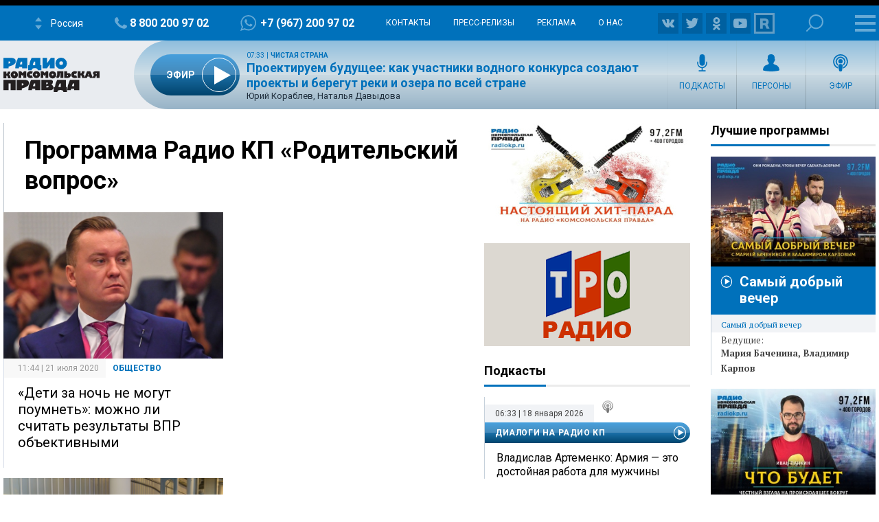

--- FILE ---
content_type: text/html; charset=UTF-8
request_url: https://radiokp.ru/programma-radio-kp-roditelskiy-vopros
body_size: 209182
content:
<!DOCTYPE html><html lang="ru" dir="ltr" prefix="og: https://ogp.me/ns#"><head><meta charset="utf-8" /><script>!function(f,b,e,v,n,t,s){if(f.fbq)return;n=f.fbq=function(){n.callMethod?n.callMethod.apply(n,arguments):n.queue.push(arguments)};if(!f._fbq)f._fbq=n;n.push=n;n.loaded=!0;n.version='2.0';  n.queue=[];t=b.createElement(e);t.async=!0;t.src=v;s=b.getElementsByTagName(e)[0];s.parentNode.insertBefore(t,s)}(window, document,'script','https://connect.facebook.net/en_US/fbevents.js');fbq('init', '306574247015413');fbq('track', 'PageView');</script><link rel="canonical" href="https://radiokp.ru/programma-radio-kp-roditelskiy-vopros" /><meta name="robots" content="index, follow" /><link rel="shortlink" href="https://radiokp.ru/taxonomy/term/2197" /><link rel="image_src" href="https://radiokp.ru/modules/custom/dna_kpradio/modules/kp_favicon/img/site-image-512x512.webp?v=1.1" /><meta name="rights" content="Радио Комсомольская Правда" /><meta property="og:site_name" content="Радио «Комсомольская правда»" /><meta property="og:type" content="article" /><meta property="og:url" content="https://radiokp.ru/programma-radio-kp-roditelskiy-vopros" /><meta property="og:title" content="Программа Радио КП «Родительский вопрос»" /><meta property="og:image" content="https://radiokp.ru/modules/custom/dna_kpradio/modules/kp_favicon/img/site-image-512x512.webp?v=1.1" /><meta property="og:image:type" content="image/webp" /><meta property="og:image:alt" content="Радио «Комсомольская правда»" /><meta property="og:locale" content="ru_RU" /><meta name="dcterms.title" content="Программа Радио КП «Родительский вопрос»" /><meta name="dcterms.creator" content="Радио Комсомольская Правда" /><meta name="dcterms.publisher" content="Радио Комсомольская Правда" /><meta name="dcterms.identifier" content="https://radiokp.ru/taxonomy/term/2197" /><meta name="dcterms.language" content="ru" /><meta name="twitter:card" content="summary" /><meta name="twitter:site" content="@radio_kp" /><meta name="twitter:title" content="Программа Радио КП «Родительский вопрос»" /><meta name="twitter:image:alt" content="Программа Радио КП «Родительский вопрос»" /><meta name="twitter:image" content="https://radiokp.ru/modules/custom/dna_kpradio/modules/kp_favicon/img/site-image-128x128.webp?v=1.1" /><meta name="twitter:app:country" content="ru" /><meta name="twitter:app:name:iphone" content="Радио «Комсомольская правда»" /><meta name="twitter:app:id:iphone" content="id588720765" /><meta name="twitter:app:name:ipad" content="Радио «Комсомольская правда»" /><meta name="twitter:app:id:ipad" content="id588720765" /><meta name="twitter:app:name:googleplay" content="Радио «Комсомольская правда»" /><meta name="twitter:app:id:googleplay" content="ru.eastbanctech.kptv" /><meta name="wmail-verification" content="4657b20e2ad9ecdb6dfbb66a2b92128d" /><meta name="google-site-verification" content="2aNHzSxtrbstSe2owUONwmKlj6BZA8UZ-yJYGS0YwX8" /><meta name="audience" content="all" /><meta name="thumbnail" content="https://radiokp.ru/modules/custom/dna_kpradio/modules/kp_favicon/img/site-image-512x512.webp?v=1.1" /><meta name="Generator" content="Drupal 10 (https://www.drupal.org)" /><meta name="MobileOptimized" content="width" /><meta name="HandheldFriendly" content="true" /><meta name="viewport" content="width=device-width, initial-scale=1.0" /><meta name="amp-experiments-opt-in" content="amp-next-page" /><meta name="page-update-date-time" content="2026-01-18-10-43-29" /><meta name="apple-mobile-web-app-title" content="Radiokp.ru" /><meta name="application-name" content="Radiokp.ru" /><meta name="msapplication-TileColor" content="#ffffff" /><meta name="msapplication-TileImage" content="/modules/custom/dna_kpradio/modules/kp_favicon/img/mstile-144x144.png?v=1.1" /><meta name="theme-color" content="#ffffff" /><link rel="preconnect" href="https://www.facebook.com" /><link rel="preconnect" href="https://top-fwz1.mail.ru" /><link rel="preconnect" href="https://cdn.jsdelivr.net" /><link rel="preconnect" href="https://z.moatads.com" /><link rel="preconnect" href="https://www.tns-counter.ru" /><link rel="preconnect" href="https://fonts.gstatic.com" /><link rel="preconnect" href="https://adservice.google.com.ua" /><script>!function(){var t=document.createElement("script");t.type="text/javascript",t.async=!0,t.src='https://vk.com/js/api/openapi.js?169',t.onload=function(){VK.Retargeting.Init("VK-RTRG-1451862-fCqKi"),VK.Retargeting.Hit()},document.head.appendChild(t)}();</script><link rel="icon" href="/modules/custom/dna_kpradio/modules/kp_favicon/img/favicon.ico" type="image/vnd.microsoft.icon" /><link rel="apple-touch-icon" sizes="180x180" href="/modules/custom/dna_kpradio/modules/kp_favicon/img/apple-touch-icon.png?v=1.1" /><link rel="icon" type="image/png" sizes="32x32" href="/modules/custom/dna_kpradio/modules/kp_favicon/img/favicon-32x32.png?v=1.1" /><link rel="icon" type="image/png" sizes="194x194" href="/modules/custom/dna_kpradio/modules/kp_favicon/img/favicon-194x194.png?v=1.1" /><link rel="icon" type="image/png" sizes="192x192" href="/modules/custom/dna_kpradio/modules/kp_favicon/img/favicon-192x192.png?v=1.1" /><link rel="icon" type="image/png" sizes="16x16" href="/modules/custom/dna_kpradio/modules/kp_favicon/img/favicon-16x16.png?v=1.1" /><link rel="manifest" href="/site.webmanifest" /><link rel="mask-icon" href="/modules/custom/dna_kpradio/modules/kp_favicon/img/safari-pinned-tab.svg?v=1.1" color="#0071bb" /><title>Программа Радио КП «Родительский вопрос» | Радио «Комсомольская правда»</title><link rel="stylesheet" media="all" href="/sites/default/files/css/css_KFhKK0m3fVuuOVV1TEz4gQOadc588jKFNlF_QrvSBRE.css?delta=0&amp;language=ru&amp;theme=kp&amp;include=[base64]" /><link rel="stylesheet" media="all" href="https://fonts.googleapis.com/css?family=PT+Serif:400,400i,700,700i&amp;display=swap&amp;subset=cyrillic" /><link rel="stylesheet" media="all" href="https://fonts.googleapis.com/css?family=Roboto:400,700&amp;display=swap&amp;subset=cyrillic" /><link rel="stylesheet" media="all" href="/sites/default/files/css/css_bRLvHUt74CFZWZ_5C2kKMI-O6GKY23iYQqhcWgJaKWM.css?delta=3&amp;language=ru&amp;theme=kp&amp;include=[base64]" /></head><body class="disabled-head-banner page-taxonomy term--programma-radio-kp-roditelskiy-vopros"><a href="#main-content" class="visually-hidden focusable"></a><div><script type=\"text/javascript\" >
(function(m,e,t,r,i,k,a){m[i]=m[i]||function(){(m[i].a=m[i].a||[]).push(arguments)};
m[i].l=1*new Date();k=e.createElement(t),a=e.getElementsByTagName(t)[0],k.async=1,k.src=r,a.parentNode.insertBefore(k,a)})
(window, document, \"script\", \"https://mc.yandex.ru/metrika/tag.js\", \"ym\");
ym(54907519, \"init\", {
clickmap:true,
trackLinks:true,
accurateTrackBounce:true,
webvisor:true
});
</script><noscript><div><img src=\"https://mc.yandex.ru/watch/54907519\" style=\"position:absolute; left:-9999px;\" alt=\"\" /></div></noscript></div><noscript><img height="1" width="1" src="https://www.facebook.com/tr?id=306574247015413&amp;ev=PageView&amp;noscript=1" /></noscript><div><script type="text/javascript">(function(m,e,t,r,i,k,a){m[i]=m[i]||function(){(m[i].a=m[i].a||[]).push(arguments)}; m[i].l=1*new Date();k=e.createElement(t),a=e.getElementsByTagName(t)[0],k.async=1,k.src=r,a.parentNode.insertBefore(k,a)}) (window, document, "script", "https://cdn.jsdelivr.net/npm/yandex-metrica-watch/tag.js", "ym"); ym(54907519, "init", { clickmap:true, trackLinks:true, accurateTrackBounce:true }); </script><noscript><div><img src="https://mc.yandex.ru/watch/54907519" style="position:absolute; left:-9999px;" alt="" /></div></noscript></div><div class="dialog-off-canvas-main-canvas" data-off-canvas-main-canvas><header class="page-header"><div></div><div id="block-radioreciverblockmenu" class="block radio-reciver radio-reciver-block-menu"><div class="rr-h-menu-wr" attd="" attd2="/"><div class="rr-h-menu"><a id="radio_reciver_logo_a4cvWZ9l" class="rr-logo-mbl" href="/"></a><div id="radio_reciver_svg_fm_a4cvWZ9l" class="rr-s-number"></div><div id="radio_reciver_station_a4cvWZ9l" class="rr-slct-station-wr"><div class="rr-slct-station">Россия</div></div><div id="radio_reciver_phone_a4cvWZ9l" class="rr-phone-wr"><a class="rr-phone" href="tel:88002009702">8 800 200 97 02</a></div><div id="radio_reciver_whatsapp_a4cvWZ9l" class="rr-whatsapp-wr"><a class="rr-whatsapp" href="https://wa.me/+79672009702">+7 (967) 200 97 02</a></div><ul class="rr-h-submenu"><li id="radio_reciver_contact_link_a4cvWZ9l" class="rr-contact-link-wr"><a href="/contacts">Контакты</a></li><li><a href="/press-relizy">Пресс-релизы</a></li><li><a href="/advertising">Реклама</a></li><li><a href="/about">О нас</a></li></ul><div id="radio_reciver_follow_a4cvWZ9l" class="rr-follow-wr"><a class="rr-ico-30 rr-flw-fb" href=""></a><a class="rr-ico-30 rr-flw-vk" href="https://vk.com/radiokp"></a><a class="rr-ico-30 rr-flw-instagram" href=""></a><a class="rr-ico-30 rr-flw-twitter" href=""></a><a class="rr-ico-30 rr-flw-ok" href="https://ok.ru/radiokp"></a><a class="rr-ico-30 rr-flw-youtube" href=""></a><a class="rr-ico-30 rr-flw-rutube" href="https://rutube.ru/u/radiokp/"></a></div><div class="rr-search-wr"><a class="rr-search" href="/search">Поиск</a></div><div id="radio_reciver_large_menu_a4cvWZ9l" class="rr-open-menu"><div></div><div></div><div></div></div></div></div><div class="rr-m-menu-wr"><div class="rr-m-menu-left"></div><div class="rr-m-menu"><a id="radio_reciver_logo_main_a4cvWZ9l" class="rr-logo" href="/"></a><div class="rr-m-submenu-wr"><div id="radio_reciver_online_a4cvWZ9l" class="rr-onair-info-wr-first"></div><ul id="radio_reciver_menu_left_a4cvWZ9l" class="rr-m-submenu"><li><a class="rr-ico-programs" href="/all_programs">Подкасты</a></li><li><a class="rr-ico-persons" href="/people">Персоны</a></li><li><a class="rr-ico-video" href="/video">Видео</a></li><li><a class="rr-ico-podcast" href="/player">Эфир</a></li></ul></div></div><div class="rr-m-menu-right"></div></div></div></header><aside class="page-banner"><div id="block-dna-adfox-topic-stratching" class="block dna-adfox dna-adfox-block"><div></div></div><noscript><img src="https://vk.com/rtrg?p=VK-RTRG-1451862-fCqKi" style="position:fixed; left:-999px;" alt=""/></noscript></aside><div class="grid-main"><div class="content"><div data-drupal-messages-fallback class="hidden"></div><div id="block-mainpagecontent-3" class="block system system-main-block"><div class="views-element-container"><div class="view-player-playlist js-view-dom-id-50e4fc9411ef406e4b685c7585ede0e7b3b450de05eba276126dede689651f2f"><header><h1 itemprop="headline" class="h1"><a href="/programma-radio-kp-roditelskiy-vopros" rel="bookmark">Программа Радио КП «Родительский вопрос»</a></h1></header><article class="scroll-seo-hover scroll-seo-mobile node post teaser default"><a class="image" href="/evgeniy-semchenko-my-khotim-poluchat-prava-ne-imeya-obyazannostey-no-s-obrazovaniem-tak-ne-proydet_nid28915_au414au66"><picture class="image-style-responsive-kp-front-not-lazy"><source media="all and (min-width: 940px)" type="image/jpeg" width="670" height="446" data-srcset="https://radiokp.ru/sites/default/files/styles/kp_670_446/public/2020-07/evgeniysemchenko.jpg?itok=ukw5W6o6 1x"/><source media="all and (min-width: 730px)" type="image/jpeg" width="670" height="446" data-srcset="https://radiokp.ru/sites/default/files/styles/kp_670_446/public/2020-07/evgeniysemchenko.jpg?itok=ukw5W6o6 1x"/><source media="all and (min-width: 361px)" type="image/jpeg" width="670" height="446" data-srcset="https://radiokp.ru/sites/default/files/styles/kp_670_446/public/2020-07/evgeniysemchenko.jpg?itok=ukw5W6o6 1x"/><source media="all and (min-width: 0px) and (max-width: 361px)" type="image/jpeg" width="360" height="240" data-srcset="https://radiokp.ru/sites/default/files/styles/kp_front_360_240_crop/public/2020-07/evgeniysemchenko.jpg?itok=XrezpfNM 1x"/><img loading="lazy" width="670" height="446" alt="Евгений Семченко" title="Евгений Семченко" data-src="https://radiokp.ru/sites/default/files/styles/kp_670_446/public/2020-07/evgeniysemchenko.jpg?itok=ukw5W6o6" class="lazyload" /></picture></a><div class="text"><div class="time">11:44 | 21 июля 2020</div><div class="category">Общество</div><h1><a href="/evgeniy-semchenko-my-khotim-poluchat-prava-ne-imeya-obyazannostey-no-s-obrazovaniem-tak-ne-proydet_nid28915_au414au66">«Дети за ночь не могут поумнеть»: можно ли считать результаты ВПР объективными</a></h1><p><a href="/evgeniy-semchenko-my-khotim-poluchat-prava-ne-imeya-obyazannostey-no-s-obrazovaniem-tak-ne-proydet_nid28915_au414au66">Александр Милкус и Дарья Завгородняя поговорили с представителем Минпросвещения Евгением Семченко о всероссийских проверочных работах, о новых стандартах для учителей и учебниках для школьников.</a></p></div><div id="scroll-seo-metadata-28915-thop" data-scroll-seo="[base64]"></div></article><article class="scroll-seo-hover scroll-seo-mobile node post teaser default"><a class="image" href="/v-19-veke-problemy-podrostkov-ne-bylo-kak-stroit-otnosheniya-s-sovremennymi-detmi_nid27407_au414au66"><picture class="image-style-responsive-kp-front-not-lazy"><source media="all and (min-width: 940px)" type="image/jpeg" width="670" height="446" data-srcset="https://radiokp.ru/sites/default/files/styles/kp_670_446/public/2020-07/kompyuternyeigry.jpg?itok=jex86x7l 1x"/><source media="all and (min-width: 730px)" type="image/jpeg" width="670" height="446" data-srcset="https://radiokp.ru/sites/default/files/styles/kp_670_446/public/2020-07/kompyuternyeigry.jpg?itok=jex86x7l 1x"/><source media="all and (min-width: 361px)" type="image/jpeg" width="670" height="446" data-srcset="https://radiokp.ru/sites/default/files/styles/kp_670_446/public/2020-07/kompyuternyeigry.jpg?itok=jex86x7l 1x"/><source media="all and (min-width: 0px) and (max-width: 361px)" type="image/jpeg" width="360" height="240" data-srcset="https://radiokp.ru/sites/default/files/styles/kp_front_360_240_crop/public/2020-07/kompyuternyeigry.jpg?itok=sxItcx71 1x"/><img loading="lazy" width="670" height="446" alt="Компьютерные игры" title="Компьютерные игры" data-src="https://radiokp.ru/sites/default/files/styles/kp_670_446/public/2020-07/kompyuternyeigry.jpg?itok=jex86x7l" class="lazyload" /></picture></a><div class="text"><div class="time">19:23 | 13 июля 2020</div><div class="category">Психология</div><h1><a href="/v-19-veke-problemy-podrostkov-ne-bylo-kak-stroit-otnosheniya-s-sovremennymi-detmi_nid27407_au414au66">Почему родители не могут вспомнить, что сами были подростками</a></h1><p><a href="/v-19-veke-problemy-podrostkov-ne-bylo-kak-stroit-otnosheniya-s-sovremennymi-detmi_nid27407_au414au66">Александр Милкус и Дарья Завгородняя в программе «Родительский вопрос» обсудили с психологами Ириной Гришиной и Михаилом Истоминым сложности переходного возраста и выстраивание отношений с подростком.</a></p></div><div id="scroll-seo-metadata-27407-mupu" data-scroll-seo="[base64]/[base64]"></div></article><article class="scroll-seo-hover scroll-seo-mobile node post teaser default"><a class="image" href="/volynec-o-distante-vse-my-videli-kak-selskie-roditeli-vyezzhayut-v-chisto-pole-v-poiskakh-interneta_nid26778_au414au66"><picture class="image-style-responsive-kp-front-not-lazy"><source media="all and (min-width: 940px)" type="image/jpeg" width="670" height="446" data-srcset="https://radiokp.ru/sites/default/files/styles/kp_670_446/public/2020-07/irinavolynec.jpg?itok=e50gbcDk 1x"/><source media="all and (min-width: 730px)" type="image/jpeg" width="670" height="446" data-srcset="https://radiokp.ru/sites/default/files/styles/kp_670_446/public/2020-07/irinavolynec.jpg?itok=e50gbcDk 1x"/><source media="all and (min-width: 361px)" type="image/jpeg" width="670" height="446" data-srcset="https://radiokp.ru/sites/default/files/styles/kp_670_446/public/2020-07/irinavolynec.jpg?itok=e50gbcDk 1x"/><source media="all and (min-width: 0px) and (max-width: 361px)" type="image/jpeg" width="360" height="240" data-srcset="https://radiokp.ru/sites/default/files/styles/kp_front_360_240_crop/public/2020-07/irinavolynec.jpg?itok=8EXGzIcp 1x"/><img loading="lazy" width="670" height="446" alt="Ирина Волынец" title="Ирина Волынец" data-src="https://radiokp.ru/sites/default/files/styles/kp_670_446/public/2020-07/irinavolynec.jpg?itok=e50gbcDk" class="lazyload" /></picture></a><div class="text"><div class="time">16:00 | 06 июля 2020</div><div class="category">Общество</div><h1><a href="/volynec-o-distante-vse-my-videli-kak-selskie-roditeli-vyezzhayut-v-chisto-pole-v-poiskakh-interneta_nid26778_au414au66">Волынец: «Дистанционное образование стало для многих семей настоящим адом»</a></h1><p><a href="/volynec-o-distante-vse-my-videli-kak-selskie-roditeli-vyezzhayut-v-chisto-pole-v-poiskakh-interneta_nid26778_au414au66">Александр Милкус и Дарья Завгородняя поговорили в программе «Родительский вопрос» с экспертами и слушателями об опыте дистанционного обучения и опасениях относительно цифровой образовательной среды.</a></p></div><div id="scroll-seo-metadata-26778-sper" data-scroll-seo="[base64]/[base64]"></div></article><article class="scroll-seo-hover scroll-seo-mobile node post teaser default"><a class="image" href="/prostranstvo-igry-dovolno-shiroko-kak-vytaschit-rebenka-iz-za-kompyutera_nid26187_au414au66"><picture class="image-style-responsive-kp-front-not-lazy"><source media="all and (min-width: 940px)" type="image/jpeg" width="670" height="446" data-srcset="https://radiokp.ru/sites/default/files/styles/kp_670_446/public/2020-06/planshetigra.jpg?itok=vlL2Uhfm 1x"/><source media="all and (min-width: 730px)" type="image/jpeg" width="670" height="446" data-srcset="https://radiokp.ru/sites/default/files/styles/kp_670_446/public/2020-06/planshetigra.jpg?itok=vlL2Uhfm 1x"/><source media="all and (min-width: 361px)" type="image/jpeg" width="670" height="446" data-srcset="https://radiokp.ru/sites/default/files/styles/kp_670_446/public/2020-06/planshetigra.jpg?itok=vlL2Uhfm 1x"/><source media="all and (min-width: 0px) and (max-width: 361px)" type="image/jpeg" width="360" height="240" data-srcset="https://radiokp.ru/sites/default/files/styles/kp_front_360_240_crop/public/2020-06/planshetigra.jpg?itok=9ix2zBZ- 1x"/><img loading="lazy" width="670" height="446" alt="Игра на планшете" title="Игра на планшете" data-src="https://radiokp.ru/sites/default/files/styles/kp_670_446/public/2020-06/planshetigra.jpg?itok=vlL2Uhfm" class="lazyload" /></picture></a><div class="text"><div class="time">17:18 | 29 июня 2020</div><div class="category">Общество</div><h1><a href="/prostranstvo-igry-dovolno-shiroko-kak-vytaschit-rebenka-iz-za-kompyutera_nid26187_au414au66">«Энергия разрушения органична»: во что играют наши дети</a></h1><p><a href="/prostranstvo-igry-dovolno-shiroko-kak-vytaschit-rebenka-iz-za-kompyutera_nid26187_au414au66">Александр Милкус и Дарья Завгородняя в программе «Родительский вопрос» поговорили с представителем Всероссийской онлайн-мастерской разработки игр для обучения Алексеем Ильиным о том, во что играют дети.</a></p></div><div id="scroll-seo-metadata-26187-brod" data-scroll-seo="[base64]/[base64]"></div></article><article class="scroll-seo-hover scroll-seo-mobile node post teaser default"><a class="image" href="/obstoyatelstvo-pandemii-nalozhilo-otpechatok-kak-budut-otdykhat-shkolniki-v-etom-godu_nid25440_au414au66"><picture class="image-style-responsive-kp-front-not-lazy"><source media="all and (min-width: 940px)" type="image/jpeg" width="670" height="446" data-srcset="https://radiokp.ru/sites/default/files/styles/kp_670_446/public/2020-06/detskiylager.jpg?itok=bIPCo9cu 1x"/><source media="all and (min-width: 730px)" type="image/jpeg" width="670" height="446" data-srcset="https://radiokp.ru/sites/default/files/styles/kp_670_446/public/2020-06/detskiylager.jpg?itok=bIPCo9cu 1x"/><source media="all and (min-width: 361px)" type="image/jpeg" width="670" height="446" data-srcset="https://radiokp.ru/sites/default/files/styles/kp_670_446/public/2020-06/detskiylager.jpg?itok=bIPCo9cu 1x"/><source media="all and (min-width: 0px) and (max-width: 361px)" type="image/jpeg" width="360" height="240" data-srcset="https://radiokp.ru/sites/default/files/styles/kp_front_360_240_crop/public/2020-06/detskiylager.jpg?itok=LiSX4CeW 1x"/><img loading="lazy" width="670" height="446" alt="Детский лагерь" title="Детский лагерь" data-src="https://radiokp.ru/sites/default/files/styles/kp_670_446/public/2020-06/detskiylager.jpg?itok=bIPCo9cu" class="lazyload" /></picture></a><div class="text"><div class="time">19:16 | 22 июня 2020</div><div class="category">Общество</div><h1><a href="/obstoyatelstvo-pandemii-nalozhilo-otpechatok-kak-budut-otdykhat-shkolniki-v-etom-godu_nid25440_au414au66">Как будут отдыхать школьники после отмены локдауна</a></h1><p><a href="/obstoyatelstvo-pandemii-nalozhilo-otpechatok-kak-budut-otdykhat-shkolniki-v-etom-godu_nid25440_au414au66">Александр Милкус и Дарья Завгородняя расспросили об особенностях детского отдыха в этом году замминистра просвещения Дениса Грибова и представителя Роспотребнадзора Галину Яновскую.</a></p></div><div id="scroll-seo-metadata-25440-thoh" data-scroll-seo="[base64]/[base64]/[base64]/aXRvaz1iSVBDbzljdSJ9fX0="></div></article><article class="scroll-seo-hover scroll-seo-mobile node post teaser default"><a class="image" href="/bolee-treti-detey-provodili-po-7-chasov-za-gadzhetami-kak-karantin-povliyal-na-zdorove-shkolnikov_nid24808_au414au66"><picture class="image-style-responsive-kp-front-not-lazy"><source media="all and (min-width: 940px)" type="image/jpeg" width="670" height="446" data-srcset="https://radiokp.ru/sites/default/files/styles/kp_670_446/public/2020-06/distancionnoeobuchenie3.jpg?itok=4yY8JeDr 1x"/><source media="all and (min-width: 730px)" type="image/jpeg" width="670" height="446" data-srcset="https://radiokp.ru/sites/default/files/styles/kp_670_446/public/2020-06/distancionnoeobuchenie3.jpg?itok=4yY8JeDr 1x"/><source media="all and (min-width: 361px)" type="image/jpeg" width="670" height="446" data-srcset="https://radiokp.ru/sites/default/files/styles/kp_670_446/public/2020-06/distancionnoeobuchenie3.jpg?itok=4yY8JeDr 1x"/><source media="all and (min-width: 0px) and (max-width: 361px)" type="image/jpeg" width="360" height="240" data-srcset="https://radiokp.ru/sites/default/files/styles/kp_front_360_240_crop/public/2020-06/distancionnoeobuchenie3.jpg?itok=FcHwG25P 1x"/><img loading="lazy" width="670" height="446" alt="Дистанционное обучение" title="Дистанционное обучение" data-src="https://radiokp.ru/sites/default/files/styles/kp_670_446/public/2020-06/distancionnoeobuchenie3.jpg?itok=4yY8JeDr" class="lazyload" /></picture></a><div class="text"><div class="time">17:24 | 16 июня 2020</div><div class="category">Общество</div><h1><a href="/bolee-treti-detey-provodili-po-7-chasov-za-gadzhetami-kak-karantin-povliyal-na-zdorove-shkolnikov_nid24808_au414au66">Сутулые и близорукие: чем опасна дистанционка для школьников</a></h1><p><a href="/bolee-treti-detey-provodili-po-7-chasov-za-gadzhetami-kak-karantin-povliyal-na-zdorove-shkolnikov_nid24808_au414au66">Александр Милкус и Дарья Завгородняя в программе «Родительский вопрос» поговорили с учеными Олегом Григорьевым и Мариной Степановой о том, как самоизоляция отразилась на здоровье детей.</a></p></div><div id="scroll-seo-metadata-24808-crol" data-scroll-seo="[base64]/[base64]/aXRvaz00eVk4SmVEciJ9fX0="></div></article><article class="scroll-seo-hover scroll-seo-mobile node post teaser default"><a class="image" href="/net-osnovaniy-somnevatsya-v-spravedlivosti-uchiteley-kak-proydet-postuplenie-v-kolledzhi-bez-oge_nid23962_au414au66"><picture class="image-style-responsive-kp-front-not-lazy"><source media="all and (min-width: 940px)" type="image/jpeg" width="670" height="446" data-srcset="https://radiokp.ru/sites/default/files/styles/kp_670_446/public/2020-06/abiturienty3.jpg?itok=KZcKZDk1 1x"/><source media="all and (min-width: 730px)" type="image/jpeg" width="670" height="446" data-srcset="https://radiokp.ru/sites/default/files/styles/kp_670_446/public/2020-06/abiturienty3.jpg?itok=KZcKZDk1 1x"/><source media="all and (min-width: 361px)" type="image/jpeg" width="670" height="446" data-srcset="https://radiokp.ru/sites/default/files/styles/kp_670_446/public/2020-06/abiturienty3.jpg?itok=KZcKZDk1 1x"/><source media="all and (min-width: 0px) and (max-width: 361px)" type="image/jpeg" width="360" height="240" data-srcset="https://radiokp.ru/sites/default/files/styles/kp_front_360_240_crop/public/2020-06/abiturienty3.jpg?itok=Dbc5Q1oP 1x"/><img loading="lazy" width="670" height="446" alt="Абитуриенты" title="Абитуриенты" data-src="https://radiokp.ru/sites/default/files/styles/kp_670_446/public/2020-06/abiturienty3.jpg?itok=KZcKZDk1" class="lazyload" /></picture></a><div class="text"><div class="time">15:48 | 08 июня 2020</div><div class="category">Общество</div><h1><a href="/net-osnovaniy-somnevatsya-v-spravedlivosti-uchiteley-kak-proydet-postuplenie-v-kolledzhi-bez-oge_nid23962_au414au66">Чем будет отличаться поступление в колледжи в этом году</a></h1><p><a href="/net-osnovaniy-somnevatsya-v-spravedlivosti-uchiteley-kak-proydet-postuplenie-v-kolledzhi-bez-oge_nid23962_au414au66">Александр Милкус и Дарья Завгородняя в программе «Родительский вопрос» поговорили с первым замминистра просвещения Дмитрием Глушко и директором колледжа «Энергия» Нерсесом Нерсесян об особенностях поступления в колледжи в этом году.</a></p></div><div id="scroll-seo-metadata-23962-gucl" data-scroll-seo="[base64]"></div></article><article class="scroll-seo-hover scroll-seo-mobile node post teaser default"><a class="image" href="/segodnya-ne-stoit-rasschityvat-na-adaptivnyy-resurs-kak-ustroit-detyam-bezopasnyy-otdykh_nid23240_au414au66"><picture class="image-style-responsive-kp-front-not-lazy"><source media="all and (min-width: 940px)" type="image/jpeg" width="670" height="446" data-srcset="https://radiokp.ru/sites/default/files/styles/kp_670_446/public/2020-06/mariannabezrukikh1.jpg?itok=SAbjhpBn 1x"/><source media="all and (min-width: 730px)" type="image/jpeg" width="670" height="446" data-srcset="https://radiokp.ru/sites/default/files/styles/kp_670_446/public/2020-06/mariannabezrukikh1.jpg?itok=SAbjhpBn 1x"/><source media="all and (min-width: 361px)" type="image/jpeg" width="670" height="446" data-srcset="https://radiokp.ru/sites/default/files/styles/kp_670_446/public/2020-06/mariannabezrukikh1.jpg?itok=SAbjhpBn 1x"/><source media="all and (min-width: 0px) and (max-width: 361px)" type="image/jpeg" width="360" height="240" data-srcset="https://radiokp.ru/sites/default/files/styles/kp_front_360_240_crop/public/2020-06/mariannabezrukikh1.jpg?itok=Hd7DE9KS 1x"/><img loading="lazy" width="670" height="446" alt="Марианна Безруких" title="Марианна Безруких" data-src="https://radiokp.ru/sites/default/files/styles/kp_670_446/public/2020-06/mariannabezrukikh1.jpg?itok=SAbjhpBn" class="lazyload" /></picture></a><div class="text"><div class="time">18:48 | 01 июня 2020</div><div class="category">Общество</div><h1><a href="/segodnya-ne-stoit-rasschityvat-na-adaptivnyy-resurs-kak-ustroit-detyam-bezopasnyy-otdykh_nid23240_au414au66">Эксперт о детском отдыхе: «Главное в этой ситуации – расслабиться»</a></h1><p><a href="/segodnya-ne-stoit-rasschityvat-na-adaptivnyy-resurs-kak-ustroit-detyam-bezopasnyy-otdykh_nid23240_au414au66">Александр Милкус и Дарья Завгородняя обсудили с главным научным сотрудником Института возрастной физиологии Марианной Безруких организацию правильного и безопасного детского отдыха.</a></p></div><div id="scroll-seo-metadata-23240-voth" data-scroll-seo="[base64]/[base64]"></div></article><article class="scroll-seo-hover scroll-seo-mobile node post teaser default"><a class="image" href="/glava-centra-sirius-elena-shmeleva-ochen-vazhno-chtoby-vzroslye-osoznavali-glavnuyu-otvetstvennost_nid22529_au414au66"><picture class="image-style-responsive-kp-front-not-lazy"><source media="all and (min-width: 940px)" type="image/jpeg" width="670" height="446" data-srcset="https://radiokp.ru/sites/default/files/styles/kp_670_446/public/2020-05/elenashmeleva.jpg?itok=nlZ8zkr6 1x"/><source media="all and (min-width: 730px)" type="image/jpeg" width="670" height="446" data-srcset="https://radiokp.ru/sites/default/files/styles/kp_670_446/public/2020-05/elenashmeleva.jpg?itok=nlZ8zkr6 1x"/><source media="all and (min-width: 361px)" type="image/jpeg" width="670" height="446" data-srcset="https://radiokp.ru/sites/default/files/styles/kp_670_446/public/2020-05/elenashmeleva.jpg?itok=nlZ8zkr6 1x"/><source media="all and (min-width: 0px) and (max-width: 361px)" type="image/jpeg" width="360" height="240" data-srcset="https://radiokp.ru/sites/default/files/styles/kp_front_360_240_crop/public/2020-05/elenashmeleva.jpg?itok=OfVFu7Cp 1x"/><img loading="lazy" width="670" height="446" alt="Елена Шмелева" title="Елена Шмелева" data-src="https://radiokp.ru/sites/default/files/styles/kp_670_446/public/2020-05/elenashmeleva.jpg?itok=nlZ8zkr6" class="lazyload" /></picture></a><div class="text"><div class="time">11:34 | 26 мая 2020</div><div class="category">Общество</div><h1><a href="/glava-centra-sirius-elena-shmeleva-ochen-vazhno-chtoby-vzroslye-osoznavali-glavnuyu-otvetstvennost_nid22529_au414au66">Елена Шмелева: «Дети летом должны проводить за компьютером не более двух часов»</a></h1><p><a href="/glava-centra-sirius-elena-shmeleva-ochen-vazhno-chtoby-vzroslye-osoznavali-glavnuyu-otvetstvennost_nid22529_au414au66">Гостем программы «Родительский вопрос» стала глава образовательного центра «Сириус» Елена Шмелева. Александр Милкус и Дарья Завгородняя расспросили ее об организации «умного» детского отдыха.</a></p></div><div id="scroll-seo-metadata-22529-crat" data-scroll-seo="[base64]/[base64]/[base64]/[base64]"></div></article><article class="scroll-seo-hover scroll-seo-mobile node post teaser default"><a class="image" href="/glava-minobrnauki-ne-budet-takogo-chto-v-odnom-vuze-obuchenie-stoit-20-tysyach-v-drugom-120-tysyach_nid21680_au414au66"><picture class="image-style-responsive-kp-front-not-lazy"><source media="all and (min-width: 940px)" type="image/jpeg" width="670" height="446" data-srcset="https://radiokp.ru/sites/default/files/styles/kp_670_446/public/2020-05/valeriyfalkov1.jpg?itok=QlaFcqV3 1x"/><source media="all and (min-width: 730px)" type="image/jpeg" width="670" height="446" data-srcset="https://radiokp.ru/sites/default/files/styles/kp_670_446/public/2020-05/valeriyfalkov1.jpg?itok=QlaFcqV3 1x"/><source media="all and (min-width: 361px)" type="image/jpeg" width="670" height="446" data-srcset="https://radiokp.ru/sites/default/files/styles/kp_670_446/public/2020-05/valeriyfalkov1.jpg?itok=QlaFcqV3 1x"/><source media="all and (min-width: 0px) and (max-width: 361px)" type="image/jpeg" width="360" height="240" data-srcset="https://radiokp.ru/sites/default/files/styles/kp_front_360_240_crop/public/2020-05/valeriyfalkov1.jpg?itok=XsU6PsLZ 1x"/><img loading="lazy" width="670" height="446" alt="Валерий Фальков" title="Валерий Фальков" data-src="https://radiokp.ru/sites/default/files/styles/kp_670_446/public/2020-05/valeriyfalkov1.jpg?itok=QlaFcqV3" class="lazyload" /></picture></a><div class="text"><div class="time">15:00 | 18 мая 2020</div><div class="category">Общество</div><h1><a href="/glava-minobrnauki-ne-budet-takogo-chto-v-odnom-vuze-obuchenie-stoit-20-tysyach-v-drugom-120-tysyach_nid21680_au414au66">Валерий Фальков: «Мы даем вузам свободу, но не абсолютную»</a></h1><p><a href="/glava-minobrnauki-ne-budet-takogo-chto-v-odnom-vuze-obuchenie-stoit-20-tysyach-v-drugom-120-tysyach_nid21680_au414au66">Александр Милкус в программе «Родительский вопрос» расспросил главу Минобрнауки Валерия Фалькова о том, как в этом году пройдут экзамены, защита дипломов и выпускные у студентов.</a></p></div><div id="scroll-seo-metadata-21680-boch" data-scroll-seo="[base64]/[base64]/aXRvaz1RbGFGY3FWMyJ9fX0="></div></article><article class="scroll-seo-hover scroll-seo-mobile node post teaser default"><a class="image" href="/zamministra-glushko-oge-mozhet-byt-otmenen-no-devyatiklassnikam-luchshe-gotovitsya_nid20965_au414au66"><picture class="image-style-responsive-kp-front-not-lazy"><source media="all and (min-width: 940px)" type="image/jpeg" width="670" height="446" data-srcset="https://radiokp.ru/sites/default/files/styles/kp_670_446/public/2020-05/dmitriyglushko.jpg?itok=FTiMQ6C- 1x"/><source media="all and (min-width: 730px)" type="image/jpeg" width="670" height="446" data-srcset="https://radiokp.ru/sites/default/files/styles/kp_670_446/public/2020-05/dmitriyglushko.jpg?itok=FTiMQ6C- 1x"/><source media="all and (min-width: 361px)" type="image/jpeg" width="670" height="446" data-srcset="https://radiokp.ru/sites/default/files/styles/kp_670_446/public/2020-05/dmitriyglushko.jpg?itok=FTiMQ6C- 1x"/><source media="all and (min-width: 0px) and (max-width: 361px)" type="image/jpeg" width="360" height="240" data-srcset="https://radiokp.ru/sites/default/files/styles/kp_front_360_240_crop/public/2020-05/dmitriyglushko.jpg?itok=sXlYAAZI 1x"/><img loading="lazy" width="670" height="446" alt="Дмитрий Глушко" title="Дмитрий Глушко" data-src="https://radiokp.ru/sites/default/files/styles/kp_670_446/public/2020-05/dmitriyglushko.jpg?itok=FTiMQ6C-" class="lazyload" /></picture></a><div class="text"><div class="time">16:27 | 11 мая 2020</div><div class="category">Общество</div><h1><a href="/zamministra-glushko-oge-mozhet-byt-otmenen-no-devyatiklassnikam-luchshe-gotovitsya_nid20965_au414au66">Глушко: «Пока дата проведения ЕГЭ обозначена – 8 июня»</a></h1><p><a href="/zamministra-glushko-oge-mozhet-byt-otmenen-no-devyatiklassnikam-luchshe-gotovitsya_nid20965_au414au66">Гостем программы «Родительский вопрос» стал замминистра просвещения Дмитрий Глушко. Александр Милкус и Дарья Завгородняя расспросили чиновника о сроках проведения ЕГЭ и ОГЭ в связи с пандемией и переходе на «дистанционку»</a></p></div><div id="scroll-seo-metadata-20965-gedr" data-scroll-seo="[base64]/[base64]"></div></article><article class="scroll-seo-hover scroll-seo-mobile node post teaser default"><a class="image" href="/pestiki-i-tychinki-kak-govorit-s-podrostkami-o-lyubvi_nid20236_au414au66"><picture class="image-style-responsive-kp-front-not-lazy"><source media="all and (min-width: 940px)" type="image/jpeg" width="670" height="446" data-srcset="https://radiokp.ru/sites/default/files/styles/kp_670_446/public/2020-05/paraceluetsya.jpg?itok=NmhEsrYR 1x"/><source media="all and (min-width: 730px)" type="image/jpeg" width="670" height="446" data-srcset="https://radiokp.ru/sites/default/files/styles/kp_670_446/public/2020-05/paraceluetsya.jpg?itok=NmhEsrYR 1x"/><source media="all and (min-width: 361px)" type="image/jpeg" width="670" height="446" data-srcset="https://radiokp.ru/sites/default/files/styles/kp_670_446/public/2020-05/paraceluetsya.jpg?itok=NmhEsrYR 1x"/><source media="all and (min-width: 0px) and (max-width: 361px)" type="image/jpeg" width="360" height="240" data-srcset="https://radiokp.ru/sites/default/files/styles/kp_front_360_240_crop/public/2020-05/paraceluetsya.jpg?itok=JaJW7LTM 1x"/><img loading="lazy" width="670" height="446" alt="Пара целуется" title="Пара целуется" data-src="https://radiokp.ru/sites/default/files/styles/kp_670_446/public/2020-05/paraceluetsya.jpg?itok=NmhEsrYR" class="lazyload" /></picture></a><div class="text"><div class="time">19:22 | 04 мая 2020</div><div class="category">Общество</div><h1><a href="/pestiki-i-tychinki-kak-govorit-s-podrostkami-o-lyubvi_nid20236_au414au66">Как говорить о сексе с подростками</a></h1><p><a href="/pestiki-i-tychinki-kak-govorit-s-podrostkami-o-lyubvi_nid20236_au414au66">Александр Милкус и Дарья Завгородняя в программе «Родительский вопрос» обсудили с блогером Зинаидой Лобановой и доктором психологических наук Ильей Слободчиковым, как говорить с подростками на самые сложные темы — секс, любовь, отношения.</a></p></div><div id="scroll-seo-metadata-20236-loue" data-scroll-seo="[base64]/[base64]/[base64]"></div></article><article class="scroll-seo-hover scroll-seo-mobile node post teaser default"><a class="image" href="/lyudmila-petranovskaya-cena-voprosa-chetvertaya-chetvert-v-kotoroy-vse-ravno-osobo-nichemu-novomu-ne_nid19412_au414au66"><picture class="image-style-responsive-kp-front-not-lazy"><source media="all and (min-width: 940px)" type="image/jpeg" width="670" height="446" data-srcset="https://radiokp.ru/sites/default/files/styles/kp_670_446/public/2020-04/lyudmilapetranovskaya.jpg?itok=a3firWun 1x"/><source media="all and (min-width: 730px)" type="image/jpeg" width="670" height="446" data-srcset="https://radiokp.ru/sites/default/files/styles/kp_670_446/public/2020-04/lyudmilapetranovskaya.jpg?itok=a3firWun 1x"/><source media="all and (min-width: 361px)" type="image/jpeg" width="670" height="446" data-srcset="https://radiokp.ru/sites/default/files/styles/kp_670_446/public/2020-04/lyudmilapetranovskaya.jpg?itok=a3firWun 1x"/><source media="all and (min-width: 0px) and (max-width: 361px)" type="image/jpeg" width="360" height="240" data-srcset="https://radiokp.ru/sites/default/files/styles/kp_front_360_240_crop/public/2020-04/lyudmilapetranovskaya.jpg?itok=QqCZB2oL 1x"/><img loading="lazy" width="670" height="446" alt="Людмила Петрановская" title="Людмила Петрановская" data-src="https://radiokp.ru/sites/default/files/styles/kp_670_446/public/2020-04/lyudmilapetranovskaya.jpg?itok=a3firWun" class="lazyload" /></picture></a><div class="text"><div class="time">09:40 | 28 апреля 2020</div><div class="category">Общество</div><h1><a href="/lyudmila-petranovskaya-cena-voprosa-chetvertaya-chetvert-v-kotoroy-vse-ravno-osobo-nichemu-novomu-ne_nid19412_au414au66">Петрановская о «дистанционке»: «Все равно все всё забудут за лето»</a></h1><p><a href="/lyudmila-petranovskaya-cena-voprosa-chetvertaya-chetvert-v-kotoroy-vse-ravno-osobo-nichemu-novomu-ne_nid19412_au414au66">Александр Милкус и Дарья Завгородняя поговорили с основателем Института развития семейного устройства Людмилой Петрановской и директором Московского международного салона образования Максимом Казарновским об эффективности дистанционного образования.</a></p></div><div id="scroll-seo-metadata-19412-nuco" data-scroll-seo="[base64]/[base64]/[base64]"></div></article><article class="scroll-seo-hover scroll-seo-mobile node post teaser default"><a class="image" href="/nuzhen-uchitel-drugogo-kachestva-pochemu-tolko-25-pedagogov-pereshli-na-distancionku_nid18535_au414au66"><picture class="image-style-responsive-kp-front-not-lazy"><source media="all and (min-width: 940px)" type="image/jpeg" width="670" height="446" data-srcset="https://radiokp.ru/sites/default/files/styles/kp_670_446/public/2020-04/distancionnoeobuchenie.jpg?itok=94WhWxpW 1x"/><source media="all and (min-width: 730px)" type="image/jpeg" width="670" height="446" data-srcset="https://radiokp.ru/sites/default/files/styles/kp_670_446/public/2020-04/distancionnoeobuchenie.jpg?itok=94WhWxpW 1x"/><source media="all and (min-width: 361px)" type="image/jpeg" width="670" height="446" data-srcset="https://radiokp.ru/sites/default/files/styles/kp_670_446/public/2020-04/distancionnoeobuchenie.jpg?itok=94WhWxpW 1x"/><source media="all and (min-width: 0px) and (max-width: 361px)" type="image/jpeg" width="360" height="240" data-srcset="https://radiokp.ru/sites/default/files/styles/kp_front_360_240_crop/public/2020-04/distancionnoeobuchenie.jpg?itok=ofaOov_N 1x"/><img loading="lazy" width="670" height="446" alt="Дистанционное обучение" title="Дистанционное обучение" data-src="https://radiokp.ru/sites/default/files/styles/kp_670_446/public/2020-04/distancionnoeobuchenie.jpg?itok=94WhWxpW" class="lazyload" /></picture></a><div class="text"><div class="time">18:01 | 20 апреля 2020</div><div class="category">Общество</div><h1><a href="/nuzhen-uchitel-drugogo-kachestva-pochemu-tolko-25-pedagogov-pereshli-na-distancionku_nid18535_au414au66">Какой станет школа после окончания пандемии</a></h1><p><a href="/nuzhen-uchitel-drugogo-kachestva-pochemu-tolko-25-pedagogov-pereshli-na-distancionku_nid18535_au414au66">Александр Милкус и Дарья Завгородняя в программе «Родительский вопрос» поговорили об особенностях дистанционного и заочного образования с ректором МГПУ Игорем Реморенко и главой Института содержания, методов и технологий образования МГПУ Олесей Лукашук.</a></p></div><div id="scroll-seo-metadata-18535-vast" data-scroll-seo="[base64]/[base64]"></div></article><article class="scroll-seo-hover scroll-seo-mobile node post teaser default"><a class="image" href="/riski-est-ogromnye-zakhotyat-li-shkolniki-vozvraschatsya-s-distancionki_nid17737_au414au66"><picture class="image-style-responsive-kp-front-not-lazy"><source media="all and (min-width: 940px)" type="image/jpeg" width="670" height="446" data-srcset="https://radiokp.ru/sites/default/files/styles/kp_670_446/public/2020-04/natalyakiseleva1.jpg?itok=B3shAe02 1x"/><source media="all and (min-width: 730px)" type="image/jpeg" width="670" height="446" data-srcset="https://radiokp.ru/sites/default/files/styles/kp_670_446/public/2020-04/natalyakiseleva1.jpg?itok=B3shAe02 1x"/><source media="all and (min-width: 361px)" type="image/jpeg" width="670" height="446" data-srcset="https://radiokp.ru/sites/default/files/styles/kp_670_446/public/2020-04/natalyakiseleva1.jpg?itok=B3shAe02 1x"/><source media="all and (min-width: 0px) and (max-width: 361px)" type="image/jpeg" width="360" height="240" data-srcset="https://radiokp.ru/sites/default/files/styles/kp_front_360_240_crop/public/2020-04/natalyakiseleva1.jpg?itok=G1rC8eWq 1x"/><img loading="lazy" width="670" height="446" alt="Наталья Киселева" title="Наталья Киселева" data-src="https://radiokp.ru/sites/default/files/styles/kp_670_446/public/2020-04/natalyakiseleva1.jpg?itok=B3shAe02" class="lazyload" /></picture></a><div class="text"><div class="time">18:07 | 13 апреля 2020</div><div class="category">Общество</div><h1><a href="/riski-est-ogromnye-zakhotyat-li-shkolniki-vozvraschatsya-s-distancionki_nid17737_au414au66">Как помочь ребенку в переходе на дистанционное обучение</a></h1><p><a href="/riski-est-ogromnye-zakhotyat-li-shkolniki-vozvraschatsya-s-distancionki_nid17737_au414au66">Александр Милкус и Дарья Завгородняя с финалистом конкурса «Учитель мира» Натальей Киселевой о сложностях перехода на дистанционном обучении и возвращения к обычным урокам.</a></p></div><div id="scroll-seo-metadata-17737-spet" data-scroll-seo="[base64]/aXRvaz1CM3NoQWUwMiJ9fX0="></div></article><article class="scroll-seo-hover scroll-seo-mobile node post teaser default"><a class="image" href="/pubertat-eto-odin-sploshnoy-stress-kak-uzhitsya-s-podrostkom_nid17009_au414au66"><picture class="image-style-responsive-kp-front-not-lazy"><source media="all and (min-width: 940px)" type="image/jpeg" width="670" height="446" data-srcset="https://radiokp.ru/sites/default/files/styles/kp_670_446/public/2020-04/devushkasnoutbukom2.jpg?itok=6if7Ll8m 1x"/><source media="all and (min-width: 730px)" type="image/jpeg" width="670" height="446" data-srcset="https://radiokp.ru/sites/default/files/styles/kp_670_446/public/2020-04/devushkasnoutbukom2.jpg?itok=6if7Ll8m 1x"/><source media="all and (min-width: 361px)" type="image/jpeg" width="670" height="446" data-srcset="https://radiokp.ru/sites/default/files/styles/kp_670_446/public/2020-04/devushkasnoutbukom2.jpg?itok=6if7Ll8m 1x"/><source media="all and (min-width: 0px) and (max-width: 361px)" type="image/jpeg" width="360" height="240" data-srcset="https://radiokp.ru/sites/default/files/styles/kp_front_360_240_crop/public/2020-04/devushkasnoutbukom2.jpg?itok=loPKVHEk 1x"/><img loading="lazy" width="670" height="446" alt="Девушка с ноутбуком" title="Девушка с ноутбуком" data-src="https://radiokp.ru/sites/default/files/styles/kp_670_446/public/2020-04/devushkasnoutbukom2.jpg?itok=6if7Ll8m" class="lazyload" /></picture></a><div class="text"><div class="time">09:31 | 07 апреля 2020</div><div class="category">Общество</div><h1><a href="/pubertat-eto-odin-sploshnoy-stress-kak-uzhitsya-s-podrostkom_nid17009_au414au66">«Сплошной стресс»: эксперты о трудностях пубертата</a></h1><p><a href="/pubertat-eto-odin-sploshnoy-stress-kak-uzhitsya-s-podrostkom_nid17009_au414au66">Александр Милкус и Дарья Завгородняя вместе с экспертами разбирали сложности пубертатного периода и искали способ ужиться с подростком под одной крышей.</a></p></div><div id="scroll-seo-metadata-17009-tuti" data-scroll-seo="[base64]/aXRvaz02aWY3TGw4bSJ9fX0="></div></article><article class="scroll-seo-hover scroll-seo-mobile node post teaser default"><a class="image" href="/polovina-uchiteley-s-kompyuterom-na-vy-podvodnye-kamni-distancionnogo-obrazovaniya_nid16173_au414au66"><picture class="image-style-responsive-kp-front-not-lazy"><source media="all and (min-width: 940px)" type="image/jpeg" width="670" height="446" data-srcset="https://radiokp.ru/sites/default/files/styles/kp_670_446/public/2020-03/uchitelnaudalenke.jpg?itok=mJud-jfX 1x"/><source media="all and (min-width: 730px)" type="image/jpeg" width="670" height="446" data-srcset="https://radiokp.ru/sites/default/files/styles/kp_670_446/public/2020-03/uchitelnaudalenke.jpg?itok=mJud-jfX 1x"/><source media="all and (min-width: 361px)" type="image/jpeg" width="670" height="446" data-srcset="https://radiokp.ru/sites/default/files/styles/kp_670_446/public/2020-03/uchitelnaudalenke.jpg?itok=mJud-jfX 1x"/><source media="all and (min-width: 0px) and (max-width: 361px)" type="image/jpeg" width="360" height="240" data-srcset="https://radiokp.ru/sites/default/files/styles/kp_front_360_240_crop/public/2020-03/uchitelnaudalenke.jpg?itok=gtWv1l7j 1x"/><img loading="lazy" width="670" height="446" alt="Дистанционное образование" title="Дистанционное образование" data-src="https://radiokp.ru/sites/default/files/styles/kp_670_446/public/2020-03/uchitelnaudalenke.jpg?itok=mJud-jfX" class="lazyload" /></picture></a><div class="text"><div class="time">17:46 | 30 марта 2020</div><div class="category">Общество</div><h1><a href="/polovina-uchiteley-s-kompyuterom-na-vy-podvodnye-kamni-distancionnogo-obrazovaniya_nid16173_au414au66">Эксперт: «На дистанте нет пастуха, каждая овца у себя дома делает, что хочет»</a></h1><p><a href="/polovina-uchiteley-s-kompyuterom-na-vy-podvodnye-kamni-distancionnogo-obrazovaniya_nid16173_au414au66">Александр Милкус и Дарья Завгородняя в программе «Родительский вопрос» разбирают с экспертами, как организовать дистанционное обучение максимально эффективно.</a></p></div><div id="scroll-seo-metadata-16173-crid" data-scroll-seo="[base64]/[base64]/[base64]/aXRvaz1tSnVkLWpmWCJ9fX0="></div></article><article class="scroll-seo-hover scroll-seo-mobile node post teaser default"><a class="image" href="/ekaterina-rybakova-nashi-deti-uznali-o-sostoyanii-semi-nezadolgo-do-togo-kak-uznali-chto-my-reshili_nid15524_au414au66"><picture class="image-style-responsive-kp-front-not-lazy"><source media="all and (min-width: 940px)" type="image/jpeg" width="670" height="446" data-srcset="https://radiokp.ru/sites/default/files/styles/kp_670_446/public/2020-03/ekaterinarybakova1.jpg?itok=UEsZDNTO 1x"/><source media="all and (min-width: 730px)" type="image/jpeg" width="670" height="446" data-srcset="https://radiokp.ru/sites/default/files/styles/kp_670_446/public/2020-03/ekaterinarybakova1.jpg?itok=UEsZDNTO 1x"/><source media="all and (min-width: 361px)" type="image/jpeg" width="670" height="446" data-srcset="https://radiokp.ru/sites/default/files/styles/kp_670_446/public/2020-03/ekaterinarybakova1.jpg?itok=UEsZDNTO 1x"/><source media="all and (min-width: 0px) and (max-width: 361px)" type="image/jpeg" width="360" height="240" data-srcset="https://radiokp.ru/sites/default/files/styles/kp_front_360_240_crop/public/2020-03/ekaterinarybakova1.jpg?itok=I6X_U5L7 1x"/><img loading="lazy" width="670" height="446" alt="Екатерина Рыбакова" title="Екатерина Рыбакова" data-src="https://radiokp.ru/sites/default/files/styles/kp_670_446/public/2020-03/ekaterinarybakova1.jpg?itok=UEsZDNTO" class="lazyload" /></picture></a><div class="text"><div class="time">20:00 | 24 марта 2020</div><div class="category">Общество</div><h1><a href="/ekaterina-rybakova-nashi-deti-uznali-o-sostoyanii-semi-nezadolgo-do-togo-kak-uznali-chto-my-reshili_nid15524_au414au66">Рыбакова: «Мы хотим заложить в картину мира защиту от злоупотребления властью»</a></h1><p><a href="/ekaterina-rybakova-nashi-deti-uznali-o-sostoyanii-semi-nezadolgo-do-togo-kak-uznali-chto-my-reshili_nid15524_au414au66">Александр Милкус в программе «Родительский вопрос» обсудили с президентом «Рыбаков Фонда» Екатериной Рыбаковой, откуда взялись 100 млн долларов, которые фонд собирается потратить на образование и как нужно изменить российскую школу.</a></p></div><div id="scroll-seo-metadata-15524-pich" data-scroll-seo="[base64]/[base64]"></div></article><article class="scroll-seo-hover scroll-seo-mobile node post teaser default"><a class="image" href="/obuchenie-na-karantine-vnezapnye-kanikuly-ili-shans-razvit-samostoyatelnost_nid14620_au414au66"><picture class="image-style-responsive-kp-front-not-lazy"><source media="all and (min-width: 940px)" type="image/jpeg" width="670" height="446" data-srcset="https://radiokp.ru/sites/default/files/styles/kp_670_446/public/2020-03/2604093rrbb_0.jpg?itok=Xx2jfTgz 1x"/><source media="all and (min-width: 730px)" type="image/jpeg" width="670" height="446" data-srcset="https://radiokp.ru/sites/default/files/styles/kp_670_446/public/2020-03/2604093rrbb_0.jpg?itok=Xx2jfTgz 1x"/><source media="all and (min-width: 361px)" type="image/jpeg" width="670" height="446" data-srcset="https://radiokp.ru/sites/default/files/styles/kp_670_446/public/2020-03/2604093rrbb_0.jpg?itok=Xx2jfTgz 1x"/><source media="all and (min-width: 0px) and (max-width: 361px)" type="image/jpeg" width="360" height="240" data-srcset="https://radiokp.ru/sites/default/files/styles/kp_front_360_240_crop/public/2020-03/2604093rrbb_0.jpg?itok=VeUDvLuS 1x"/><img loading="lazy" width="670" height="446" alt="Домашнее обучение" title="Домашнее обучение" data-src="https://radiokp.ru/sites/default/files/styles/kp_670_446/public/2020-03/2604093rrbb_0.jpg?itok=Xx2jfTgz" class="lazyload" /></picture></a><div class="text"><div class="time">20:18 | 16 марта 2020</div><div class="category">Общество</div><h1><a href="/obuchenie-na-karantine-vnezapnye-kanikuly-ili-shans-razvit-samostoyatelnost_nid14620_au414au66">Как заставить ребенка учиться на карантине</a></h1><p><a href="/obuchenie-na-karantine-vnezapnye-kanikuly-ili-shans-razvit-samostoyatelnost_nid14620_au414au66">Александр Милкус и Дарья Завгородняя обсудили с замминистра просвещения Виктором Басюком и гендиректором портала InternetUrok Павлом Арсеньевым, как организовать домашнее обучение школьников в условиях карантина.</a></p></div><div id="scroll-seo-metadata-14620-uocu" data-scroll-seo="[base64]/[base64]/[base64]"></div></article><article class="scroll-seo-hover scroll-seo-mobile node post teaser default"><a class="image" href="/marina-solotova-ne-berite-rebenka-na-vstrechu-s-uchitelem-postradaet-doverie-odnogo-ili-avtoritet_nid14113_au414au66"><picture class="image-style-responsive-kp-front-not-lazy"><source media="all and (min-width: 940px)" type="image/jpeg" width="670" height="446" data-srcset="https://radiokp.ru/sites/default/files/styles/kp_670_446/public/2020-03/2816528sbbl.jpg?itok=yOYUTVre 1x"/><source media="all and (min-width: 730px)" type="image/jpeg" width="670" height="446" data-srcset="https://radiokp.ru/sites/default/files/styles/kp_670_446/public/2020-03/2816528sbbl.jpg?itok=yOYUTVre 1x"/><source media="all and (min-width: 361px)" type="image/jpeg" width="670" height="446" data-srcset="https://radiokp.ru/sites/default/files/styles/kp_670_446/public/2020-03/2816528sbbl.jpg?itok=yOYUTVre 1x"/><source media="all and (min-width: 0px) and (max-width: 361px)" type="image/jpeg" width="360" height="240" data-srcset="https://radiokp.ru/sites/default/files/styles/kp_front_360_240_crop/public/2020-03/2816528sbbl.jpg?itok=KmeqwKZx 1x"/><img loading="lazy" width="670" height="446" alt="Мать с ребенком" title="Мать с ребенком" data-src="https://radiokp.ru/sites/default/files/styles/kp_670_446/public/2020-03/2816528sbbl.jpg?itok=yOYUTVre" class="lazyload" /></picture></a><div class="text"><div class="time">19:33 | 11 марта 2020</div><div class="category">Психология</div><h1><a href="/marina-solotova-ne-berite-rebenka-na-vstrechu-s-uchitelem-postradaet-doverie-odnogo-ili-avtoritet_nid14113_au414au66">Педагог объяснил, как стать ребенку другом, оставаясь родителем</a></h1><p><a href="/marina-solotova-ne-berite-rebenka-na-vstrechu-s-uchitelem-postradaet-doverie-odnogo-ili-avtoritet_nid14113_au414au66">Александр Милкус в программе «Родительский вопрос» расспросил автора книги «Как стать другом ребенку, оставаясь его родителем» Марину Солотову о том, почему дружеские отношения важнее дисциплины, и как их сохранить.</a></p></div><div id="scroll-seo-metadata-14113-pred" data-scroll-seo="[base64]/[base64]"></div></article><article class="scroll-seo-hover scroll-seo-mobile node post teaser default"><a class="image" href="/ucheniki-govoryat-v-shkole-mnogo-zlykh-lyudey-s-chem-svyazan-vsplesk-podrostkovoy-agressii_nid13305_au414au66"><picture class="image-style-responsive-kp-front-not-lazy"><source media="all and (min-width: 940px)" type="image/jpeg" width="670" height="446" data-srcset="https://radiokp.ru/sites/default/files/styles/kp_670_446/public/2020-03/nozhvshkole.jpg?itok=EVEWsaw5 1x"/><source media="all and (min-width: 730px)" type="image/jpeg" width="670" height="446" data-srcset="https://radiokp.ru/sites/default/files/styles/kp_670_446/public/2020-03/nozhvshkole.jpg?itok=EVEWsaw5 1x"/><source media="all and (min-width: 361px)" type="image/jpeg" width="670" height="446" data-srcset="https://radiokp.ru/sites/default/files/styles/kp_670_446/public/2020-03/nozhvshkole.jpg?itok=EVEWsaw5 1x"/><source media="all and (min-width: 0px) and (max-width: 361px)" type="image/jpeg" width="360" height="240" data-srcset="https://radiokp.ru/sites/default/files/styles/kp_front_360_240_crop/public/2020-03/nozhvshkole.jpg?itok=CT8DntzB 1x"/><img loading="lazy" width="670" height="446" alt="Агрессия в школе" title="Агрессия в школе" data-src="https://radiokp.ru/sites/default/files/styles/kp_670_446/public/2020-03/nozhvshkole.jpg?itok=EVEWsaw5" class="lazyload" /></picture></a><div class="text"><div class="time">09:23 | 04 марта 2020</div><div class="category">Происшествия</div><h1><a href="/ucheniki-govoryat-v-shkole-mnogo-zlykh-lyudey-s-chem-svyazan-vsplesk-podrostkovoy-agressii_nid13305_au414au66">Социолог: основная претензия школьников - «на нас кричат, с нами не честны»</a></h1><p><a href="/ucheniki-govoryat-v-shkole-mnogo-zlykh-lyudey-s-chem-svyazan-vsplesk-podrostkovoy-agressii_nid13305_au414au66">Александр Милкус и Дарья Завгородняя поговорили с основателем проекта RuGenerations Евгенией Шамис и психологом Анастасией Пономаренко об агрессии в школе и учениках, опасных даже для педагогов.</a></p></div><div id="scroll-seo-metadata-13305-stau" data-scroll-seo="[base64]/[base64]/[base64]/aXRvaz1FVkVXc2F3NSJ9fX0="></div></article><article class="scroll-seo-hover scroll-seo-mobile node post teaser default"><a class="image" href="/schensnovich-uchitelya-nastaivayut-na-ekspertnoy-modeli-obrazovaniya-roditeli-na-klientskoy-no-ni_nid12464_au414au66"><picture class="image-style-responsive-kp-front-not-lazy"><source media="all and (min-width: 940px)" type="image/jpeg" width="670" height="446" data-srcset="https://radiokp.ru/sites/default/files/styles/kp_670_446/public/2020-02/f58d38c06c483baac2912de696f309d5.jpg?itok=5rLX2Heo 1x"/><source media="all and (min-width: 730px)" type="image/jpeg" width="670" height="446" data-srcset="https://radiokp.ru/sites/default/files/styles/kp_670_446/public/2020-02/f58d38c06c483baac2912de696f309d5.jpg?itok=5rLX2Heo 1x"/><source media="all and (min-width: 361px)" type="image/jpeg" width="670" height="446" data-srcset="https://radiokp.ru/sites/default/files/styles/kp_670_446/public/2020-02/f58d38c06c483baac2912de696f309d5.jpg?itok=5rLX2Heo 1x"/><source media="all and (min-width: 0px) and (max-width: 361px)" type="image/jpeg" width="360" height="240" data-srcset="https://radiokp.ru/sites/default/files/styles/kp_front_360_240_crop/public/2020-02/f58d38c06c483baac2912de696f309d5.jpg?itok=6T--aG72 1x"/><img loading="lazy" width="670" height="446" alt="Наталия Сченснович" title="Наталия Сченснович" data-src="https://radiokp.ru/sites/default/files/styles/kp_670_446/public/2020-02/f58d38c06c483baac2912de696f309d5.jpg?itok=5rLX2Heo" class="lazyload" /></picture></a><div class="text"><div class="time">19:02 | 25 февраля 2020</div><div class="category">Общество</div><h1><a href="/schensnovich-uchitelya-nastaivayut-na-ekspertnoy-modeli-obrazovaniya-roditeli-na-klientskoy-no-ni_nid12464_au414au66">Сченснович: «Напряжение между школой и родителями достигло критической точки» </a></h1><p><a href="/schensnovich-uchitelya-nastaivayut-na-ekspertnoy-modeli-obrazovaniya-roditeli-na-klientskoy-no-ni_nid12464_au414au66">Александр Милкус и Дарья Завгородняя поговорили с главой Московского института развития непрерывного образования Наталией Сченснович о том, как родителям и учителям перестать воевать и начать выстраивать отношения.</a></p></div><div id="scroll-seo-metadata-12464-clac" data-scroll-seo="[base64]"></div></article><article class="scroll-seo-hover scroll-seo-mobile node post teaser default"><a class="image" href="/ekspert-vshe-ya-terpel-i-tebe-velyu-ogromnaya-problema-rossiyskogo-obrazovaniya_nid11418_au66au414"><picture class="image-style-responsive-kp-front-not-lazy"><source media="all and (min-width: 940px)" type="image/jpeg" width="670" height="446" data-srcset="https://radiokp.ru/sites/default/files/styles/kp_670_446/public/2020-02/1_225.jpg?itok=eHoWMzV1 1x"/><source media="all and (min-width: 730px)" type="image/jpeg" width="670" height="446" data-srcset="https://radiokp.ru/sites/default/files/styles/kp_670_446/public/2020-02/1_225.jpg?itok=eHoWMzV1 1x"/><source media="all and (min-width: 361px)" type="image/jpeg" width="670" height="446" data-srcset="https://radiokp.ru/sites/default/files/styles/kp_670_446/public/2020-02/1_225.jpg?itok=eHoWMzV1 1x"/><source media="all and (min-width: 0px) and (max-width: 361px)" type="image/jpeg" width="360" height="240" data-srcset="https://radiokp.ru/sites/default/files/styles/kp_front_360_240_crop/public/2020-02/1_225.jpg?itok=DZ55q2Fl 1x"/><img loading="lazy" width="670" height="446" alt="Алексей Обухов" title="Алексей Обухов" data-src="https://radiokp.ru/sites/default/files/styles/kp_670_446/public/2020-02/1_225.jpg?itok=eHoWMzV1" class="lazyload" /></picture></a><div class="text"><div class="time">11:04 | 18 февраля 2020</div><div class="category">Общество</div><h1><a href="/ekspert-vshe-ya-terpel-i-tebe-velyu-ogromnaya-problema-rossiyskogo-obrazovaniya_nid11418_au66au414">Обухов: «Мир поменялся, родительского опыта детям теперь недостаточно»</a></h1><p><a href="/ekspert-vshe-ya-terpel-i-tebe-velyu-ogromnaya-problema-rossiyskogo-obrazovaniya_nid11418_au66au414">Александр Милкус и ведущий эксперт Центра исследований современного детства ВШЭ Алексей Обухов в программе «Родительский вопрос» обсудили, нужно ли развивать творческое мышление у детей или лучше приучать их к шаблонам.</a></p></div><div id="scroll-seo-metadata-11418-jare" data-scroll-seo="[base64]/[base64]"></div></article><article class="scroll-seo-hover scroll-seo-mobile node post teaser default"><a class="image" href="/dazhe-oshibka-no-sdelannaya-samostoyatelno-eto-vazhnyy-shag-v-obuchenii-kak-nauchit-rebenka-myslit_nid10870_au414au66"><picture class="image-style-responsive-kp-front-not-lazy"><source media="all and (min-width: 940px)" type="image/jpeg" width="670" height="446" data-srcset="https://radiokp.ru/sites/default/files/styles/kp_670_446/public/2020-02/5_6.jpg?itok=eWhztrnW 1x"/><source media="all and (min-width: 730px)" type="image/jpeg" width="670" height="446" data-srcset="https://radiokp.ru/sites/default/files/styles/kp_670_446/public/2020-02/5_6.jpg?itok=eWhztrnW 1x"/><source media="all and (min-width: 361px)" type="image/jpeg" width="670" height="446" data-srcset="https://radiokp.ru/sites/default/files/styles/kp_670_446/public/2020-02/5_6.jpg?itok=eWhztrnW 1x"/><source media="all and (min-width: 0px) and (max-width: 361px)" type="image/jpeg" width="360" height="240" data-srcset="https://radiokp.ru/sites/default/files/styles/kp_front_360_240_crop/public/2020-02/5_6.jpg?itok=6G73trgI 1x"/><img loading="lazy" width="670" height="446" alt="Иван Ященко" title="Иван Ященко" data-src="https://radiokp.ru/sites/default/files/styles/kp_670_446/public/2020-02/5_6.jpg?itok=eWhztrnW" class="lazyload" /></picture></a><div class="text"><div class="time">18:28 | 10 февраля 2020</div><div class="category">Общество</div><h1><a href="/dazhe-oshibka-no-sdelannaya-samostoyatelno-eto-vazhnyy-shag-v-obuchenii-kak-nauchit-rebenka-myslit_nid10870_au414au66">Иван Ященко: «Математика — это не только Перельманы»</a></h1><p><a href="/dazhe-oshibka-no-sdelannaya-samostoyatelno-eto-vazhnyy-shag-v-obuchenii-kak-nauchit-rebenka-myslit_nid10870_au414au66">Александр Милкус и Дарья Завгородняя в программе «Родительский вопрос» поговорили с главой Центра педагогического мастерства Иваном Ященко о популярности математики и о том, как научиться мыслить нестандартно.</a></p></div><div id="scroll-seo-metadata-10870-suph" data-scroll-seo="[base64]/[base64]"></div></article><article class="scroll-seo-hover scroll-seo-mobile node post teaser default"><a class="image" href="/malevanov-zhdat-otmeny-ege-s-prikhodom-novogo-ministra-prosvescheniya-ne-stoit_nid9786_au414au66"><picture class="image-style-responsive-kp-front-not-lazy"><source media="all and (min-width: 940px)" type="image/jpeg" width="670" height="446" data-srcset="https://radiokp.ru/sites/default/files/styles/kp_670_446/public/2020-01/evgeniymalevanov.jpg?itok=F3rbdZWF 1x"/><source media="all and (min-width: 730px)" type="image/jpeg" width="670" height="446" data-srcset="https://radiokp.ru/sites/default/files/styles/kp_670_446/public/2020-01/evgeniymalevanov.jpg?itok=F3rbdZWF 1x"/><source media="all and (min-width: 361px)" type="image/jpeg" width="670" height="446" data-srcset="https://radiokp.ru/sites/default/files/styles/kp_670_446/public/2020-01/evgeniymalevanov.jpg?itok=F3rbdZWF 1x"/><source media="all and (min-width: 0px) and (max-width: 361px)" type="image/jpeg" width="360" height="240" data-srcset="https://radiokp.ru/sites/default/files/styles/kp_front_360_240_crop/public/2020-01/evgeniymalevanov.jpg?itok=jykhoKBU 1x"/><img loading="lazy" width="670" height="446" alt="Евгений Малеванов" title="Евгений Малеванов" data-src="https://radiokp.ru/sites/default/files/styles/kp_670_446/public/2020-01/evgeniymalevanov.jpg?itok=F3rbdZWF" class="lazyload" /></picture></a><div class="text"><div class="time">09:56 | 28 января 2020</div><div class="category">Общество</div><h1><a href="/malevanov-zhdat-otmeny-ege-s-prikhodom-novogo-ministra-prosvescheniya-ne-stoit_nid9786_au414au66">Чего ждать школьникам их родителям после смены правительства</a></h1><p><a href="/malevanov-zhdat-otmeny-ege-s-prikhodom-novogo-ministra-prosvescheniya-ne-stoit_nid9786_au414au66">Александр Милкус и Зинаида Лобанова в программе «Родительский вопрос» поговорили с директором центра анализа образовательных данных Евгением Малевановым о том, как изменится российское образование после смены глав Минобрнауки и Минпросвещения.</a></p></div><div id="scroll-seo-metadata-9786-hifr" data-scroll-seo="[base64]/[base64]"></div></article><article class="scroll-seo-hover scroll-seo-mobile node post teaser default"><a class="image" href="/otkuda-platit-i-kak-kontrolirovat-glavnye-voprosy-o-besplatnom-shkolnom-pitanii_nid9119_au414au66"><picture class="image-style-responsive-kp-front-not-lazy"><source media="all and (min-width: 940px)" type="image/jpeg" width="670" height="446" data-srcset="https://radiokp.ru/sites/default/files/styles/kp_670_446/public/2020-01/shkolnayastolovaya.jpg?itok=1EmclvsK 1x"/><source media="all and (min-width: 730px)" type="image/jpeg" width="670" height="446" data-srcset="https://radiokp.ru/sites/default/files/styles/kp_670_446/public/2020-01/shkolnayastolovaya.jpg?itok=1EmclvsK 1x"/><source media="all and (min-width: 361px)" type="image/jpeg" width="670" height="446" data-srcset="https://radiokp.ru/sites/default/files/styles/kp_670_446/public/2020-01/shkolnayastolovaya.jpg?itok=1EmclvsK 1x"/><source media="all and (min-width: 0px) and (max-width: 361px)" type="image/jpeg" width="360" height="240" data-srcset="https://radiokp.ru/sites/default/files/styles/kp_front_360_240_crop/public/2020-01/shkolnayastolovaya.jpg?itok=brX3bFmf 1x"/><img loading="lazy" width="670" height="446" alt="Школьная столовая" title="Школьная столовая" data-src="https://radiokp.ru/sites/default/files/styles/kp_670_446/public/2020-01/shkolnayastolovaya.jpg?itok=1EmclvsK" class="lazyload" /></picture></a><div class="text"><div class="time">15:04 | 20 января 2020</div><div class="category">Общество</div><h1><a href="/otkuda-platit-i-kak-kontrolirovat-glavnye-voprosy-o-besplatnom-shkolnom-pitanii_nid9119_au414au66">ОНФ: школьное питание на федеральном уровне никому не было интересно</a></h1><p><a href="/otkuda-platit-i-kak-kontrolirovat-glavnye-voprosy-o-besplatnom-shkolnom-pitanii_nid9119_au414au66">Президент РФ Владимир Путин в послании Федеральному собранию поручил обеспечить всех младших школьников горячими обедами. Дарья Завгородняя и Александр Милкус поговорили с президентом института отраслевого питания Владимиром Черниговым и представителем ОНФ Валерием Алексеевым о том, как будет реализовываться это поручение.</a></p></div><div id="scroll-seo-metadata-9119-dune" data-scroll-seo="[base64]"></div></article><article class="scroll-seo-hover scroll-seo-mobile node post teaser default"><a class="image" href="/sazontov-v-shkole-ne-uchat-v-shkole-pokazyvayut-planku-i-govoryat-sootvetstvuy-ey_nid8533_au414au66"><picture class="image-style-responsive-kp-front-not-lazy"><source media="all and (min-width: 940px)" type="image/jpeg" width="670" height="446" data-srcset="https://radiokp.ru/sites/default/files/styles/kp_670_446/public/2020-01/ilyasazontov.jpg?itok=LfaQtmF3 1x"/><source media="all and (min-width: 730px)" type="image/jpeg" width="670" height="446" data-srcset="https://radiokp.ru/sites/default/files/styles/kp_670_446/public/2020-01/ilyasazontov.jpg?itok=LfaQtmF3 1x"/><source media="all and (min-width: 361px)" type="image/jpeg" width="670" height="446" data-srcset="https://radiokp.ru/sites/default/files/styles/kp_670_446/public/2020-01/ilyasazontov.jpg?itok=LfaQtmF3 1x"/><source media="all and (min-width: 0px) and (max-width: 361px)" type="image/jpeg" width="360" height="240" data-srcset="https://radiokp.ru/sites/default/files/styles/kp_front_360_240_crop/public/2020-01/ilyasazontov.jpg?itok=Dbswr-S7 1x"/><img loading="lazy" width="670" height="446" alt="Илья Сазонтов" title="Илья Сазонтов" data-src="https://radiokp.ru/sites/default/files/styles/kp_670_446/public/2020-01/ilyasazontov.jpg?itok=LfaQtmF3" class="lazyload" /></picture></a><div class="text"><div class="time">15:44 | 13 января 2020</div><div class="category">Общество</div><h1><a href="/sazontov-v-shkole-ne-uchat-v-shkole-pokazyvayut-planku-i-govoryat-sootvetstvuy-ey_nid8533_au414au66">Создатель проекта «Люди» объяснил, почему школьники становятся троечниками</a></h1><p><a href="/sazontov-v-shkole-ne-uchat-v-shkole-pokazyvayut-planku-i-govoryat-sootvetstvuy-ey_nid8533_au414au66">Александр Милкус и Дарья Завгородняя в программе «Родительский вопрос» поговорили с создателем проекта «Люди» Ильей Сазонтовым о подготовке и сдаче единого госэкзамена.</a></p></div><div id="scroll-seo-metadata-8533-nauo" data-scroll-seo="[base64]/[base64]"></div></article><article class="scroll-seo-hover scroll-seo-mobile node post teaser default"><a class="image" href="/novokreschenov-domashnie-zadaniya-dlya-shkolnikov-seychas-absolyutno-bespolezny-i-dazhe-inogda_nid7815_au414au66"><picture class="image-style-responsive-kp-front-not-lazy"><source media="all and (min-width: 940px)" type="image/jpeg" width="670" height="446" data-srcset="https://radiokp.ru/sites/default/files/styles/kp_670_446/public/2019-12/domashneezadanie2.jpg?itok=GyIpWpRn 1x"/><source media="all and (min-width: 730px)" type="image/jpeg" width="670" height="446" data-srcset="https://radiokp.ru/sites/default/files/styles/kp_670_446/public/2019-12/domashneezadanie2.jpg?itok=GyIpWpRn 1x"/><source media="all and (min-width: 361px)" type="image/jpeg" width="670" height="446" data-srcset="https://radiokp.ru/sites/default/files/styles/kp_670_446/public/2019-12/domashneezadanie2.jpg?itok=GyIpWpRn 1x"/><source media="all and (min-width: 0px) and (max-width: 361px)" type="image/jpeg" width="360" height="240" data-srcset="https://radiokp.ru/sites/default/files/styles/kp_front_360_240_crop/public/2019-12/domashneezadanie2.jpg?itok=2MqSbsoQ 1x"/><img loading="lazy" width="670" height="446" alt="Домашнее задание" title="Домашнее задание" data-src="https://radiokp.ru/sites/default/files/styles/kp_670_446/public/2019-12/domashneezadanie2.jpg?itok=GyIpWpRn" class="lazyload" /></picture></a><div class="text"><div class="time">14:55 | 30 декабря 2019</div><div class="category">Общество</div><h1><a href="/novokreschenov-domashnie-zadaniya-dlya-shkolnikov-seychas-absolyutno-bespolezny-i-dazhe-inogda_nid7815_au414au66">Новокрещенов: Если школьник забывает пройденное, это промах педагога</a></h1><p><a href="/novokreschenov-domashnie-zadaniya-dlya-shkolnikov-seychas-absolyutno-bespolezny-i-dazhe-inogda_nid7815_au414au66">Александр Милкус и Дарья Завгородняя в программе «Родительский вопрос» поговорили с главой управления развития кадрового потенциала московского департамента образования Ильей Новокрещеновым о домашнем задании для школьников на каникулах.</a></p></div><div id="scroll-seo-metadata-7815-medu" data-scroll-seo="[base64]/[base64]/aXRvaz1HeUlwV3BSbiJ9fX0="></div></article><article class="scroll-seo-hover scroll-seo-mobile node post teaser default"><a class="image" href="/mau-predugadat-uspeshnuyu-professiyu-nevozmozhno-glavnoe-adaptivnost-k-vyzovam-buduschego_nid7273_au414au66"><picture class="image-style-responsive-kp-front-not-lazy"><source media="all and (min-width: 940px)" type="image/jpeg" width="670" height="446" data-srcset="https://radiokp.ru/sites/default/files/styles/kp_670_446/public/2019-12/vladimirmau.jpg?itok=TrWpVYQ8 1x"/><source media="all and (min-width: 730px)" type="image/jpeg" width="670" height="446" data-srcset="https://radiokp.ru/sites/default/files/styles/kp_670_446/public/2019-12/vladimirmau.jpg?itok=TrWpVYQ8 1x"/><source media="all and (min-width: 361px)" type="image/jpeg" width="670" height="446" data-srcset="https://radiokp.ru/sites/default/files/styles/kp_670_446/public/2019-12/vladimirmau.jpg?itok=TrWpVYQ8 1x"/><source media="all and (min-width: 0px) and (max-width: 361px)" type="image/jpeg" width="360" height="240" data-srcset="https://radiokp.ru/sites/default/files/styles/kp_front_360_240_crop/public/2019-12/vladimirmau.jpg?itok=Z-lPQMWP 1x"/><img loading="lazy" width="670" height="446" alt="Владимир Мау" title="Владимир Мау" data-src="https://radiokp.ru/sites/default/files/styles/kp_670_446/public/2019-12/vladimirmau.jpg?itok=TrWpVYQ8" class="lazyload" /></picture></a><div class="text"><div class="time">10:52 | 24 декабря 2019</div><div class="category">Общество</div><h1><a href="/mau-predugadat-uspeshnuyu-professiyu-nevozmozhno-glavnoe-adaptivnost-k-vyzovam-buduschego_nid7273_au414au66">Ректор РАНХиГС: Успешный человек по специальности не работает</a></h1><p><a href="/mau-predugadat-uspeshnuyu-professiyu-nevozmozhno-glavnoe-adaptivnost-k-vyzovam-buduschego_nid7273_au414au66">Ректор Академии госслужбы при президенте РФ Владимир Мау стал гостем программы «Родительский вопрос». С Александром Милкусом он поговорил о выборе специальности и профессиях будущего.</a></p></div><div id="scroll-seo-metadata-7273-rica" data-scroll-seo="[base64]"></div></article><article class="scroll-seo-hover scroll-seo-mobile node post teaser default"><a class="image" href="/eto-chto-vdokhnovlyaet-rebenka-psikholog-obyasnil-vazhnost-vtorostepennykh-predmetov-v-shkole_nid6713_au414au66"><picture class="image-style-responsive-kp-front-not-lazy"><source media="all and (min-width: 940px)" type="image/jpeg" width="670" height="446" data-srcset="https://radiokp.ru/sites/default/files/styles/kp_670_446/public/2019-12/urokmuzyki.jpg?itok=iSWzqh1z 1x"/><source media="all and (min-width: 730px)" type="image/jpeg" width="670" height="446" data-srcset="https://radiokp.ru/sites/default/files/styles/kp_670_446/public/2019-12/urokmuzyki.jpg?itok=iSWzqh1z 1x"/><source media="all and (min-width: 361px)" type="image/jpeg" width="670" height="446" data-srcset="https://radiokp.ru/sites/default/files/styles/kp_670_446/public/2019-12/urokmuzyki.jpg?itok=iSWzqh1z 1x"/><source media="all and (min-width: 0px) and (max-width: 361px)" type="image/jpeg" width="360" height="240" data-srcset="https://radiokp.ru/sites/default/files/styles/kp_front_360_240_crop/public/2019-12/urokmuzyki.jpg?itok=uKP7JI8M 1x"/><img loading="lazy" width="670" height="446" alt="Урок музыки" title="Урок музыки" data-src="https://radiokp.ru/sites/default/files/styles/kp_670_446/public/2019-12/urokmuzyki.jpg?itok=iSWzqh1z" class="lazyload" /></picture></a><div class="text"><div class="time">20:01 | 16 декабря 2019</div><div class="category">Общество</div><h1><a href="/eto-chto-vdokhnovlyaet-rebenka-psikholog-obyasnil-vazhnost-vtorostepennykh-predmetov-v-shkole_nid6713_au414au66">Музыка в школе: второстепенный предмет или урок успешности</a></h1><p><a href="/eto-chto-vdokhnovlyaet-rebenka-psikholog-obyasnil-vazhnost-vtorostepennykh-predmetov-v-shkole_nid6713_au414au66">Александр Милкус и Дарья Завгородняя обсудили с детским психологом Татьяной Ночкиной, как современная школа развивает эмоциональный интеллект у детей.</a></p></div><div id="scroll-seo-metadata-6713-keni" data-scroll-seo="[base64]/[base64]"></div></article><article class="scroll-seo-hover scroll-seo-mobile node post teaser default"><a class="image" href="/kharizmatichno-i-vzryvno-pedagog-obyasnil-kak-zainteresovat-shkolnikov-istoriey_nid6266_au414au66"><picture class="image-style-responsive-kp-front-not-lazy"><source media="all and (min-width: 940px)" type="image/jpeg" width="670" height="446" data-srcset="https://radiokp.ru/sites/default/files/styles/kp_670_446/public/2019-12/roditelskiyvopros.jpg?itok=wAbHVoNC 1x"/><source media="all and (min-width: 730px)" type="image/jpeg" width="670" height="446" data-srcset="https://radiokp.ru/sites/default/files/styles/kp_670_446/public/2019-12/roditelskiyvopros.jpg?itok=wAbHVoNC 1x"/><source media="all and (min-width: 361px)" type="image/jpeg" width="670" height="446" data-srcset="https://radiokp.ru/sites/default/files/styles/kp_670_446/public/2019-12/roditelskiyvopros.jpg?itok=wAbHVoNC 1x"/><source media="all and (min-width: 0px) and (max-width: 361px)" type="image/jpeg" width="360" height="240" data-srcset="https://radiokp.ru/sites/default/files/styles/kp_front_360_240_crop/public/2019-12/roditelskiyvopros.jpg?itok=TBpBvLZW 1x"/><img loading="lazy" width="670" height="446" alt="Программа «Родительский вопрос»" title="Программа «Родительский вопрос»" data-src="https://radiokp.ru/sites/default/files/styles/kp_670_446/public/2019-12/roditelskiyvopros.jpg?itok=wAbHVoNC" class="lazyload" /></picture></a><div class="text"><div class="time">15:40 | 09 декабря 2019</div><div class="category">Общество</div><h1><a href="/kharizmatichno-i-vzryvno-pedagog-obyasnil-kak-zainteresovat-shkolnikov-istoriey_nid6266_au414au66">Педагог: нужно не любить детей, а уметь с ними работать</a></h1><p><a href="/kharizmatichno-i-vzryvno-pedagog-obyasnil-kak-zainteresovat-shkolnikov-istoriey_nid6266_au414au66">Учитель истории из Москвы Виталий Смирный в программе «Родительский вопрос» на Радио «Комсомольская правда» рассказал, как заинтересовать школьников предметом.</a></p></div><div id="scroll-seo-metadata-6266-uubr" data-scroll-seo="[base64]/[base64]"></div></article><article class="scroll-seo-hover scroll-seo-mobile node post teaser default"><a class="image" href="/ekspert-rasskazal-o-standartakh-obrazovaniya-nad-kotorymi-byutsya-s-90-kh_nid5782_au414au66"><picture class="image-style-responsive-kp-front-not-lazy"><source media="all and (min-width: 940px)" type="image/jpeg" width="670" height="446" data-srcset="https://radiokp.ru/sites/default/files/styles/kp_670_446/public/2019-12/prepodavatel2.jpg?itok=_iiSPC-3 1x"/><source media="all and (min-width: 730px)" type="image/jpeg" width="670" height="446" data-srcset="https://radiokp.ru/sites/default/files/styles/kp_670_446/public/2019-12/prepodavatel2.jpg?itok=_iiSPC-3 1x"/><source media="all and (min-width: 361px)" type="image/jpeg" width="670" height="446" data-srcset="https://radiokp.ru/sites/default/files/styles/kp_670_446/public/2019-12/prepodavatel2.jpg?itok=_iiSPC-3 1x"/><source media="all and (min-width: 0px) and (max-width: 361px)" type="image/jpeg" width="360" height="240" data-srcset="https://radiokp.ru/sites/default/files/styles/kp_front_360_240_crop/public/2019-12/prepodavatel2.jpg?itok=VJoQFsDu 1x"/><img loading="lazy" width="670" height="446" alt="Преподаватель на занятиях." title="Преподаватель на занятиях." data-src="https://radiokp.ru/sites/default/files/styles/kp_670_446/public/2019-12/prepodavatel2.jpg?itok=_iiSPC-3" class="lazyload" /></picture></a><div class="text"><div class="time">12:53 | 02 декабря 2019</div><div class="category">Общество</div><h1><a href="/ekspert-rasskazal-o-standartakh-obrazovaniya-nad-kotorymi-byutsya-s-90-kh_nid5782_au414au66">Зачем России образовательный стандарт и почему в СССР его не было</a></h1><p><a href="/ekspert-rasskazal-o-standartakh-obrazovaniya-nad-kotorymi-byutsya-s-90-kh_nid5782_au414au66">Представитель Института стратегии развития образования Анна Лазебникова стала гостем программы «Родительский вопрос» с Александром Милкусом и Дарьей Завгородней. Речь зашла об образовательном стандарте, почему его до сих пор не приняли и зачем он нужен.</a></p></div><div id="scroll-seo-metadata-5782-stup" data-scroll-seo="[base64]/[base64]/[base64]"></div></article><article class="scroll-seo-hover scroll-seo-mobile node post teaser default"><a class="image" href="/xxi-vek-deti-rastut-s-palcem-na-telefone-kak-tekhnologii-menyayut-shkolu_nid5307_au414au66"><picture class="image-style-responsive-kp-front-not-lazy"><source media="all and (min-width: 940px)" type="image/jpeg" width="670" height="446" data-srcset="https://radiokp.ru/sites/default/files/styles/kp_670_446/public/2019-11/interaktivnayadoska.jpg?itok=hTqu2CdZ 1x"/><source media="all and (min-width: 730px)" type="image/jpeg" width="670" height="446" data-srcset="https://radiokp.ru/sites/default/files/styles/kp_670_446/public/2019-11/interaktivnayadoska.jpg?itok=hTqu2CdZ 1x"/><source media="all and (min-width: 361px)" type="image/jpeg" width="670" height="446" data-srcset="https://radiokp.ru/sites/default/files/styles/kp_670_446/public/2019-11/interaktivnayadoska.jpg?itok=hTqu2CdZ 1x"/><source media="all and (min-width: 0px) and (max-width: 361px)" type="image/jpeg" width="360" height="240" data-srcset="https://radiokp.ru/sites/default/files/styles/kp_front_360_240_crop/public/2019-11/interaktivnayadoska.jpg?itok=lVvqUMoR 1x"/><img loading="lazy" width="670" height="446" alt="Интерактивная доска" title="Интерактивная доска" data-src="https://radiokp.ru/sites/default/files/styles/kp_670_446/public/2019-11/interaktivnayadoska.jpg?itok=hTqu2CdZ" class="lazyload" /></picture></a><div class="text"><div class="time">13:19 | 25 ноября 2019</div><div class="category">Общество</div><h1><a href="/xxi-vek-deti-rastut-s-palcem-na-telefone-kak-tekhnologii-menyayut-shkolu_nid5307_au414au66">Сегодняшний переход на цифру напоминает попытку в прошлом веке побороть всеобщую безграмотность</a></h1><p><a href="/xxi-vek-deti-rastut-s-palcem-na-telefone-kak-tekhnologii-menyayut-shkolu_nid5307_au414au66">В программе «Родительский вопрос» эксперты и ведущий Александр Милкус оценивают, насколько удалась «цифровизация» школы и кому она совсем не нравится.</a></p></div><div id="scroll-seo-metadata-5307-cluc" data-scroll-seo="[base64]/[base64]/[base64]/[base64]/[base64]"></div></article><article class="scroll-seo-hover scroll-seo-mobile node post teaser default"><a class="image" href="/podrostki-lyudi-kotorym-nevygodno-po-nastoyaschemu-vzroslet_nid4834_au414au66"><picture class="image-style-responsive-kp-front-not-lazy"><source media="all and (min-width: 940px)" type="image/jpeg" width="670" height="446" data-srcset="https://radiokp.ru/sites/default/files/styles/kp_670_446/public/2019-11/podrostkivparke.jpg?itok=bgXg1W6o 1x"/><source media="all and (min-width: 730px)" type="image/jpeg" width="670" height="446" data-srcset="https://radiokp.ru/sites/default/files/styles/kp_670_446/public/2019-11/podrostkivparke.jpg?itok=bgXg1W6o 1x"/><source media="all and (min-width: 361px)" type="image/jpeg" width="670" height="446" data-srcset="https://radiokp.ru/sites/default/files/styles/kp_670_446/public/2019-11/podrostkivparke.jpg?itok=bgXg1W6o 1x"/><source media="all and (min-width: 0px) and (max-width: 361px)" type="image/jpeg" width="360" height="240" data-srcset="https://radiokp.ru/sites/default/files/styles/kp_front_360_240_crop/public/2019-11/podrostkivparke.jpg?itok=Y9AYz6YF 1x"/><img loading="lazy" width="670" height="446" alt="Подростки в парке." title="Подростки в парке." data-src="https://radiokp.ru/sites/default/files/styles/kp_670_446/public/2019-11/podrostkivparke.jpg?itok=bgXg1W6o" class="lazyload" /></picture></a><div class="text"><div class="time">16:59 | 18 ноября 2019</div><div class="category">Общество</div><h1><a href="/podrostki-lyudi-kotorym-nevygodno-po-nastoyaschemu-vzroslet_nid4834_au414au66">Подросткам невыгодно по-настоящему взрослеть</a></h1><p><a href="/podrostki-lyudi-kotorym-nevygodno-po-nastoyaschemu-vzroslet_nid4834_au414au66">В программе Радио КП «Родительский вопрос» Александр Милкус и Дарья Завгородняя вместе с ученым Ильей Слободчиковым и журналисткой, автором телеграм-канала «Планше и Бланманже» Зиной Лобановой говорят о проблемах подростков, подросткового возраста в XXI веке.</a></p></div><div id="scroll-seo-metadata-4834-cope" data-scroll-seo="[base64]/[base64]/aXRvaz1iZ1hnMVc2byJ9fX0="></div></article><article class="scroll-seo-hover scroll-seo-mobile node post teaser default"><a class="image" href="/ekspert-o-tom-chto-russkiy-yazyk-v-opasnosti-govoryat-s-18-veka_nid4395_au414au66"><picture class="image-style-responsive-kp-front-not-lazy"><source media="all and (min-width: 940px)" type="image/jpeg" width="670" height="446" data-srcset="https://radiokp.ru/sites/default/files/styles/kp_670_446/public/2019-11/egeporusskomu.jpg?itok=aa1ddF7e 1x"/><source media="all and (min-width: 730px)" type="image/jpeg" width="670" height="446" data-srcset="https://radiokp.ru/sites/default/files/styles/kp_670_446/public/2019-11/egeporusskomu.jpg?itok=aa1ddF7e 1x"/><source media="all and (min-width: 361px)" type="image/jpeg" width="670" height="446" data-srcset="https://radiokp.ru/sites/default/files/styles/kp_670_446/public/2019-11/egeporusskomu.jpg?itok=aa1ddF7e 1x"/><source media="all and (min-width: 0px) and (max-width: 361px)" type="image/jpeg" width="360" height="240" data-srcset="https://radiokp.ru/sites/default/files/styles/kp_front_360_240_crop/public/2019-11/egeporusskomu.jpg?itok=CyK2ErsY 1x"/><img loading="lazy" width="670" height="446" alt="Учащиеся 11-х классов во время сдачи ЕГЭ по русскому языку." title="Учащиеся 11-х классов во время сдачи ЕГЭ по русскому языку." data-src="https://radiokp.ru/sites/default/files/styles/kp_670_446/public/2019-11/egeporusskomu.jpg?itok=aa1ddF7e" class="lazyload" /></picture></a><div class="text"><div class="time">09:08 | 12 ноября 2019</div><div class="category">Общество</div><h1><a href="/ekspert-o-tom-chto-russkiy-yazyk-v-opasnosti-govoryat-s-18-veka_nid4395_au414au66">Профессор института Пушкина: дети сегодня не слышат язык, они даже звонить перестали</a></h1><p><a href="/ekspert-o-tom-chto-russkiy-yazyk-v-opasnosti-govoryat-s-18-veka_nid4395_au414au66">Доктор филологических наук, профессор Института русского языка им. Пушкина Наталья Боженкова с обозревателем газеты «Комсомольская правда» Александром Милкусом и учительницей русского языка Дарьей Завгородней в программе «Родительский вопрос» обсудили проблемы русского языка в свете современного образования.</a></p></div><div id="scroll-seo-metadata-4395-tres" data-scroll-seo="[base64]/[base64]"></div></article><article class="scroll-seo-hover scroll-seo-mobile node post teaser default"><a class="image" href="/nuzhno-li-shkolnikam-domashnee-zadanie-za-i-protiv_nid3872_au414au66"><picture class="image-style-responsive-kp-front-not-lazy"><source media="all and (min-width: 940px)" type="image/jpeg" width="670" height="446" data-srcset="https://radiokp.ru/sites/default/files/styles/kp_670_446/public/2019-11/domashka.jpg?itok=SYGzCa6i 1x"/><source media="all and (min-width: 730px)" type="image/jpeg" width="670" height="446" data-srcset="https://radiokp.ru/sites/default/files/styles/kp_670_446/public/2019-11/domashka.jpg?itok=SYGzCa6i 1x"/><source media="all and (min-width: 361px)" type="image/jpeg" width="670" height="446" data-srcset="https://radiokp.ru/sites/default/files/styles/kp_670_446/public/2019-11/domashka.jpg?itok=SYGzCa6i 1x"/><source media="all and (min-width: 0px) and (max-width: 361px)" type="image/jpeg" width="360" height="240" data-srcset="https://radiokp.ru/sites/default/files/styles/kp_front_360_240_crop/public/2019-11/domashka.jpg?itok=PvJcMDZb 1x"/><img loading="lazy" width="670" height="446" alt="Девочка делает домашнее задание" title="Девочка делает домашнее задание" data-src="https://radiokp.ru/sites/default/files/styles/kp_670_446/public/2019-11/domashka.jpg?itok=SYGzCa6i" class="lazyload" /></picture></a><div class="text"><div class="time">15:18 | 05 ноября 2019</div><div class="category">Общество</div><h1><a href="/nuzhno-li-shkolnikam-domashnee-zadanie-za-i-protiv_nid3872_au414au66">Педагог призвал перестать делать &quot;домашку&quot; за детей</a></h1><p><a href="/nuzhno-li-shkolnikam-domashnee-zadanie-za-i-protiv_nid3872_au414au66">Александр Милкус и директор школы «Дмитровский» Вера Нилова обсудили, нужно ли современным детям домашнее задание. К ним присоединились слушатели Радио «Комсомольская правда». Одни уверены, что без «домашки» школьники расслабятся, другие устали клеить за детей домики и аппликации.</a></p></div><div id="scroll-seo-metadata-3872-viju" data-scroll-seo="[base64]/[base64]"></div></article></div></div></div></div><aside class="col-2"><div class="col-2-top"><div id="block-hitparadbanner" class="block kp-dummy dummy-banner-block"><div class="bann-hit-parad-wr"><a class="bann-hit-parad" href="/muzyka/nastoyaschiy-khit-parad-na-radio-komsomolskaya-pravda_nid30233_au414au" title="Настоящий хит-парад" target="_blank">Настоящий хит-парад</a></div></div><div id="block-radio-tro-banner" class="block kp-dummy dummy-banner-block"><div class="radio-tro-banner-wr"><a class="radio-tro-banner" href="https://radiokp.ru/tro" title="Радио ТРО" target="_blank">Радио ТРО</a></div></div><div id="block-linktoallpodcastspage-2" class="block kp-template-schedule all-podcasts-link-block"><a href="/all_programs" class="button-sitebar">Все Подкасты</a></div><div id="block-kp-lastpodcastreleases" class="block kp-podcast last-poscast-releases-block"><div class="vue-container block-last-podcast-releases"><div id="last-podcasts-last-podcast-releases" class="vue-tag last-podcast-releases" data-url="/rest/last-podcast-releases/%5min%" data-max-width="0" data-min-width="0" data-information=""></div></div></div><div id="block-linktoallpodcastspage" class="block kp-template-schedule all-podcasts-link-block"><a href="/all_programs" class="button-sitebar">Все Подкасты</a></div><div id="block-newslistfront" class="block kp-news kp-news-news-list-front"><div class="title border"><div class="line">Новости</div></div><div id="news-list-front-11e813bb-08ee-4847-b0f3-528d80c3e272" class="news-list-front block kp-news kp-news-news-list-front" data-url="/rest/draggable/news_list_front/%5min%" data-max-width="0" data-min-width="0"><article role="article" class="scroll-seo-hover scroll-seo-mobile node post teaser default"><a href="#" class="image"><picture class="image-style-responsive-kp-front-not-lazy"></picture></a><div class="text wait"><div class="time"> &nbsp; &nbsp; &nbsp; &nbsp; &nbsp; &nbsp; &nbsp; &nbsp; &nbsp; &nbsp; &nbsp; &nbsp; &nbsp; &nbsp; &nbsp; &nbsp; &nbsp; &nbsp; &nbsp; &nbsp; &nbsp;</div><div class="category"> &nbsp; &nbsp; &nbsp; &nbsp; &nbsp; &nbsp; &nbsp; &nbsp; &nbsp; &nbsp; &nbsp; &nbsp; &nbsp;</div><h1><a href="#"> &nbsp; &nbsp; &nbsp; &nbsp; &nbsp; &nbsp; &nbsp; &nbsp; &nbsp; &nbsp; &nbsp; &nbsp; &nbsp; &nbsp; &nbsp; &nbsp; &nbsp; &nbsp; &nbsp; &nbsp; &nbsp; &nbsp; &nbsp; &nbsp; &nbsp; &nbsp; &nbsp; &nbsp; &nbsp; &nbsp; &nbsp; &nbsp; &nbsp; &nbsp; &nbsp; &nbsp; &nbsp; &nbsp; &nbsp; &nbsp; &nbsp; </a></h1></div></article><article role="article" class="scroll-seo-hover scroll-seo-mobile node post teaser default"><a href="#" class="image"><picture class="image-style-responsive-kp-front-not-lazy"></picture></a><div class="text wait"><div class="time"> &nbsp; &nbsp; &nbsp; &nbsp; &nbsp; &nbsp; &nbsp; &nbsp; &nbsp; &nbsp; &nbsp; &nbsp; &nbsp; &nbsp; &nbsp; &nbsp; &nbsp; &nbsp; &nbsp; &nbsp; &nbsp;</div><div class="category"> &nbsp; &nbsp; &nbsp; &nbsp; &nbsp; &nbsp; &nbsp; &nbsp; &nbsp; &nbsp; &nbsp; &nbsp; &nbsp;</div><h1><a href="#"> &nbsp; &nbsp; &nbsp; &nbsp; &nbsp; &nbsp; &nbsp; &nbsp; &nbsp; &nbsp; &nbsp; &nbsp; &nbsp; &nbsp; &nbsp; &nbsp; &nbsp; &nbsp; &nbsp; &nbsp; &nbsp; &nbsp; &nbsp; &nbsp; &nbsp; &nbsp; &nbsp; &nbsp; &nbsp; &nbsp; &nbsp; &nbsp; &nbsp; &nbsp; &nbsp; &nbsp; &nbsp; &nbsp; &nbsp; &nbsp; &nbsp; </a></h1></div></article></div></div></div><div class="col-2-bottom"><div id="block-lentainform-721582-column-front" class="block kp-lentainform lentainform-block"><div class="kp-partners-block-widget"><div class="kp-lentainform-wrap"><div id="M478791ScriptRootC721582" class="kp-lentainform-721582"><div id="M478791PreloadC721582"></div></div></div><div class="kp-infox-wrap"><div class="infox_24803"></div><script type="text/javascript">
(function(w, d, n, s, t) {
w[n] = w[n] || [];
w[n].push(function() {
var gel = null;
INFOX24803.renderTo = function(className) {var cont = document.querySelectorAll(className);for (var i = cont.length - 1; i >= 0; i--) {if(!cont[i].innerHTML.length) {toElem = cont[i];gel = cont[i];}}if (! toElem ) return;toElem.classList.remove("infox_24803");var ctx = Object.create(InfoxCtx24803);ctx.init(toElem);};
INFOX24803.renderTo(".infox_24803");
});
t = d.getElementsByTagName("script")[0];
s = d.createElement("script");
s.type = "text/javascript";
s.src = "//rb.infox.sg/infox/24803";
s.async = true;
t.parentNode.insertBefore(s, t);
})(this, this.document, "infoxContextAsyncCallbacks24803");
</script></div></div></div></div></aside><aside class="col-3"><div class="col-3-top"><div id="block-kppodcastbestprogramsblock" class="block kp-podcast kp-podcast-best-programs-block"><div class="title border"><div class="line">Лучшие программы</div></div><div id="best-programs-porufrul" class="best-programs" data-url="/vuedata/kp-podcast/best-programs/"><div class="item-program"> <a href="#" class="image"> <picture class="image-style-responsive-kp-front-not-lazy"> </picture> </a><div class="program wait"><div class="name-program"> &nbsp; &nbsp; &nbsp; &nbsp; &nbsp; &nbsp; &nbsp; &nbsp; &nbsp; &nbsp; &nbsp; &nbsp; &nbsp; &nbsp; &nbsp; &nbsp; &nbsp; &nbsp; &nbsp; &nbsp; &nbsp; &nbsp; &nbsp; &nbsp; &nbsp; &nbsp; &nbsp; &nbsp; &nbsp; &nbsp; &nbsp; &nbsp; &nbsp; &nbsp; &nbsp; &nbsp; &nbsp; &nbsp; &nbsp; &nbsp; &nbsp;</div><div class="time-text"> &nbsp; &nbsp; &nbsp; &nbsp; &nbsp; &nbsp; &nbsp; &nbsp; &nbsp; &nbsp; &nbsp; &nbsp; &nbsp;</div><div class="leading-items"> &nbsp; &nbsp; &nbsp; &nbsp; &nbsp; &nbsp; &nbsp; &nbsp; &nbsp; &nbsp; &nbsp; &nbsp; &nbsp; &nbsp; &nbsp; &nbsp; &nbsp; &nbsp; &nbsp; &nbsp; &nbsp; &nbsp; &nbsp; &nbsp; &nbsp; &nbsp; &nbsp; &nbsp; &nbsp; &nbsp; &nbsp; &nbsp; &nbsp; &nbsp; &nbsp; &nbsp; &nbsp; &nbsp; &nbsp; &nbsp; &nbsp;</div></div></div><div class="item-program"> <a href="#" class="image"> <picture class="image-style-responsive-kp-front-not-lazy"> </picture> </a><div class="program wait"><div class="name-program"> &nbsp; &nbsp; &nbsp; &nbsp; &nbsp; &nbsp; &nbsp; &nbsp; &nbsp; &nbsp; &nbsp; &nbsp; &nbsp; &nbsp; &nbsp; &nbsp; &nbsp; &nbsp; &nbsp; &nbsp; &nbsp; &nbsp; &nbsp; &nbsp; &nbsp; &nbsp; &nbsp; &nbsp; &nbsp; &nbsp; &nbsp; &nbsp; &nbsp; &nbsp; &nbsp; &nbsp; &nbsp; &nbsp; &nbsp; &nbsp; &nbsp;</div><div class="time-text"> &nbsp; &nbsp; &nbsp; &nbsp; &nbsp; &nbsp; &nbsp; &nbsp; &nbsp; &nbsp; &nbsp; &nbsp; &nbsp;</div><div class="leading-items"> &nbsp; &nbsp; &nbsp; &nbsp; &nbsp; &nbsp; &nbsp; &nbsp; &nbsp; &nbsp; &nbsp; &nbsp; &nbsp; &nbsp; &nbsp; &nbsp; &nbsp; &nbsp; &nbsp; &nbsp; &nbsp; &nbsp; &nbsp; &nbsp; &nbsp; &nbsp; &nbsp; &nbsp; &nbsp; &nbsp; &nbsp; &nbsp; &nbsp; &nbsp; &nbsp; &nbsp; &nbsp; &nbsp; &nbsp; &nbsp; &nbsp;</div></div></div><div class="item-program"> <a href="#" class="image"> <picture class="image-style-responsive-kp-front-not-lazy"> </picture> </a><div class="program wait"><div class="name-program"> &nbsp; &nbsp; &nbsp; &nbsp; &nbsp; &nbsp; &nbsp; &nbsp; &nbsp; &nbsp; &nbsp; &nbsp; &nbsp; &nbsp; &nbsp; &nbsp; &nbsp; &nbsp; &nbsp; &nbsp; &nbsp; &nbsp; &nbsp; &nbsp; &nbsp; &nbsp; &nbsp; &nbsp; &nbsp; &nbsp; &nbsp; &nbsp; &nbsp; &nbsp; &nbsp; &nbsp; &nbsp; &nbsp; &nbsp; &nbsp; &nbsp;</div><div class="time-text"> &nbsp; &nbsp; &nbsp; &nbsp; &nbsp; &nbsp; &nbsp; &nbsp; &nbsp; &nbsp; &nbsp; &nbsp; &nbsp;</div><div class="leading-items"> &nbsp; &nbsp; &nbsp; &nbsp; &nbsp; &nbsp; &nbsp; &nbsp; &nbsp; &nbsp; &nbsp; &nbsp; &nbsp; &nbsp; &nbsp; &nbsp; &nbsp; &nbsp; &nbsp; &nbsp; &nbsp; &nbsp; &nbsp; &nbsp; &nbsp; &nbsp; &nbsp; &nbsp; &nbsp; &nbsp; &nbsp; &nbsp; &nbsp; &nbsp; &nbsp; &nbsp; &nbsp; &nbsp; &nbsp; &nbsp; &nbsp;</div></div></div><div class="item-program"> <a href="#" class="image"> <picture class="image-style-responsive-kp-front-not-lazy"> </picture> </a><div class="program wait"><div class="name-program"> &nbsp; &nbsp; &nbsp; &nbsp; &nbsp; &nbsp; &nbsp; &nbsp; &nbsp; &nbsp; &nbsp; &nbsp; &nbsp; &nbsp; &nbsp; &nbsp; &nbsp; &nbsp; &nbsp; &nbsp; &nbsp; &nbsp; &nbsp; &nbsp; &nbsp; &nbsp; &nbsp; &nbsp; &nbsp; &nbsp; &nbsp; &nbsp; &nbsp; &nbsp; &nbsp; &nbsp; &nbsp; &nbsp; &nbsp; &nbsp; &nbsp;</div><div class="time-text"> &nbsp; &nbsp; &nbsp; &nbsp; &nbsp; &nbsp; &nbsp; &nbsp; &nbsp; &nbsp; &nbsp; &nbsp; &nbsp;</div><div class="leading-items"> &nbsp; &nbsp; &nbsp; &nbsp; &nbsp; &nbsp; &nbsp; &nbsp; &nbsp; &nbsp; &nbsp; &nbsp; &nbsp; &nbsp; &nbsp; &nbsp; &nbsp; &nbsp; &nbsp; &nbsp; &nbsp; &nbsp; &nbsp; &nbsp; &nbsp; &nbsp; &nbsp; &nbsp; &nbsp; &nbsp; &nbsp; &nbsp; &nbsp; &nbsp; &nbsp; &nbsp; &nbsp; &nbsp; &nbsp; &nbsp; &nbsp;</div></div></div><div class="item-program"> <a href="#" class="image"> <picture class="image-style-responsive-kp-front-not-lazy"> </picture> </a><div class="program wait"><div class="name-program"> &nbsp; &nbsp; &nbsp; &nbsp; &nbsp; &nbsp; &nbsp; &nbsp; &nbsp; &nbsp; &nbsp; &nbsp; &nbsp; &nbsp; &nbsp; &nbsp; &nbsp; &nbsp; &nbsp; &nbsp; &nbsp; &nbsp; &nbsp; &nbsp; &nbsp; &nbsp; &nbsp; &nbsp; &nbsp; &nbsp; &nbsp; &nbsp; &nbsp; &nbsp; &nbsp; &nbsp; &nbsp; &nbsp; &nbsp; &nbsp; &nbsp;</div><div class="time-text"> &nbsp; &nbsp; &nbsp; &nbsp; &nbsp; &nbsp; &nbsp; &nbsp; &nbsp; &nbsp; &nbsp; &nbsp; &nbsp;</div><div class="leading-items"> &nbsp; &nbsp; &nbsp; &nbsp; &nbsp; &nbsp; &nbsp; &nbsp; &nbsp; &nbsp; &nbsp; &nbsp; &nbsp; &nbsp; &nbsp; &nbsp; &nbsp; &nbsp; &nbsp; &nbsp; &nbsp; &nbsp; &nbsp; &nbsp; &nbsp; &nbsp; &nbsp; &nbsp; &nbsp; &nbsp; &nbsp; &nbsp; &nbsp; &nbsp; &nbsp; &nbsp; &nbsp; &nbsp; &nbsp; &nbsp; &nbsp;</div></div></div></div></div></div></aside></div><aside class="page-footer-before"><div id="block-union-radio-player-bottom" class="block kp-radio kp-radio-union-player"><div class="vuetag-container block-4da3f4bc-6107-42f6-9242-d1cb2957d8f3"><div id="vuetag-4da3f4bc-6107-42f6-9242-d1cb2957d8f3" class="vue-tag union-player-block" data-url="" data-max-width="0" data-min-width="0" data-information=""></div></div></div></aside><footer class="page-footer"><div id="block-footeraboutusblock" class="block dna-kpradio footer-about-us-block"><div id="vuetag-footer-about-us-block" class="vue-tag footer-about-us" data-url="/rest/footer-about-us" data-max-width="0" data-min-width="0" data-information=""></div></div></footer></div><script type="text/javascript">
var _tmr = window._tmr || (window._tmr = []);
_tmr.push({id: "3135369", type: "pageView", start: (new Date()).getTime()});
(function (d, w, id) {
if (d.getElementById(id)) return;
var ts = d.createElement("script"); ts.type = "text/javascript"; ts.async = true; ts.id = id;
ts.src = "https://top-fwz1.mail.ru/js/code.js";
var f = function () {var s = d.getElementsByTagName("script")[0]; s.parentNode.insertBefore(ts, s);};
if (w.opera == "[object Opera]") { d.addEventListener("DOMContentLoaded", f, false); } else { f(); }
})(document, window, "topmailru-code");
</script><noscript><div><img src="https://top-fwz1.mail.ru/counter?id=3135369;js=na" style="border:0;position:absolute;left:-9999px;" alt="Top.Mail.Ru" /></div></noscript><noscript><img src="//www.tns-counter.ru/V13a****kpradio_ru/ru/UTF-8/tmsec=kpradio_total/" width="0" height="0"/></noscript><script type="application/json" data-drupal-selector="drupal-settings-json">{"path":{"baseUrl":"\/","pathPrefix":"","currentPath":"taxonomy\/term\/2197","currentPathIsAdmin":false,"isFront":false,"currentLanguage":"ru","currentQuery":{"_wrapper_format":"html"}},"pluralDelimiter":"\u0003","suppressDeprecationErrors":true,"vue_tag_id_prefix":"vuetag","vue_tag_css_class_name":"vue-tag","ExcludeAdvNids":{"1571085":"590007","1571087":"595782","1571089":"601014","1416810":"606267","1416813":"606270","1419177":"606807","1421028":"607836","1423727":"608232","1424983":"609581","1424985":"609583","1439377":"614981","1473225":"627367","1494539":"635449","1494541":"635451","1495079":"635453","1494545":"635455","1495081":"635457","1495083":"635459","1495085":"635461","1495087":"635657","1513259":"642513","1513851":"642847","1513853":"642849","1513855":"642851","1530293":"649685","1530307":"649699","1530405":"649729","1530573":"649791","1530589":"649797","1530591":"649799","1530593":"649801","1530607":"649811","1530665":"649831","1530663":"649833","1530709":"649839","1530713":"649843","1530755":"649853","1530965":"649945","1540109":"653413","1540591":"654015","1540173":"654017","1540589":"654213","1541093":"654469","1542197":"654481","1541711":"654653","1550329":"658255","1556243":"660751","1562107":"663363","1562759":"663709","1562605":"663711","1562607":"663713","1562609":"663715","1562613":"663717","1562619":"663719","1562621":"663721","1562623":"663723","1562625":"663725","1562627":"663727","1565827":"664895","1565831":"665067","1565869":"665091","1572081":"667753","1583181":"672123","1583185":"672125","1586841":"673409","1607511":"681469","1665753":"682963","1616105":"684851","1635465":"692593","1678845":"709905","1702619":"720569","1726372":"730772","1726374":"730773","1729587":"732310","1729671":"732358","1729672":"732359","1729673":"732360","1729694":"732367","1729708":"732374","1729822":"732375","1729721":"732382","1729723":"732383","1729819":"732421","1729863":"732437","1730146":"732576","1730171":"732586","1730188":"732588","1730207":"732605","1730208":"732606","1730364":"732685","1730384":"732694","1730385":"732695","1730388":"732697","1730520":"732705","1730575":"732787","1730754":"732869","1730835":"732911","1730971":"732971","1731118":"733012","1731140":"733024","1731142":"733026","1731244":"733085","1731262":"733098","1731315":"733128","1731317":"733130","1731319":"733131","1731320":"733132","1731321":"733133","1731324":"733135","1731341":"733144","1731494":"733150","1731503":"733225","1731535":"733243","1731687":"733320","1731781":"733361","1731883":"733415","1731885":"733416","1731934":"733443","1732685":"733822","1732739":"733835","1732773":"733849","1732776":"733852","1732777":"733853","1732780":"733855","1732782":"733857","1732787":"733861","1732866":"733904","1732964":"733942","1732995":"733958","1733408":"734163","1733598":"734250","1734151":"734474","1734172":"734488","1734214":"734497","1734238":"734507","1734392":"734523","1734438":"734608","1734593":"734679","1734603":"734688","1734625":"734701","1734775":"734788","1734890":"734843","1734891":"734844","1734953":"734864","1735115":"734943","1735225":"734991","1735405":"735086","1735819":"735280","1735827":"735285","1735865":"735306","1735866":"735307","1735876":"735313","1735877":"735314","1735878":"735315","1735884":"735319","1736056":"735398","1736106":"735426","1736114":"735431","1736387":"735536","1736625":"735643","1736795":"735725","1736843":"735743","1736860":"735751","1736967":"735802","1737022":"735822","1737023":"735823","1737081":"735854","1737077":"735856","1737088":"735861","1737101":"735867","1737102":"735868","1737206":"735924","1737261":"735947","1737309":"735968","1737783":"736175","1737789":"736179","1738202":"736385","1738193":"736386","1738200":"736390","1738201":"736391","1738277":"736434","1738336":"736452","1738364":"736469","1738385":"736476","1738391":"736480","1738411":"736493","1738651":"736611","1738697":"736620","1738706":"736626","1738708":"736628","1740560":"736629","1738822":"736697","1738856":"736712","1738882":"736732","1738884":"736734","1739205":"736878","1739219":"736887","1739364":"736959","1739409":"736986","1739632":"737078","1739682":"737105","1739722":"737129","1739885":"737204","1739912":"737222","1739919":"737227","1740090":"737300","1740138":"737305","1740099":"737307","1743111":"737327","1740154":"737332","1740155":"737333","1740317":"737416","1740320":"737417","1740326":"737422","1740328":"737424","1740341":"737431","1740531":"737514","1740571":"737531","1740804":"737615","1740869":"737645","1740918":"737668","1741061":"737742","1741074":"737747","1741085":"737755","1741087":"737757","1741262":"737845","1741284":"737857","1741331":"737874","1741503":"737944","1741536":"737962","1741546":"737969","1741704":"737970","1741548":"737971","1741549":"737972","1741703":"738039","1741711":"738044","1741718":"738050","1741743":"738065","1741749":"738069","1742007":"738183","1742043":"738202","1742046":"738204","1742176":"738270","1742221":"738280","1742243":"738286","1742244":"738287","1742246":"738289","1742253":"738292","1742303":"738327","1742433":"738381","1742636":"738470","1743120":"738684","1743122":"738686","1743304":"738770","1743699":"738971","1744141":"739169","1744154":"739178","1744165":"739185","1744282":"739257","1744292":"739263","1744446":"739347","1744471":"739363","1744473":"739365","1744583":"739431","1744628":"739451","1744636":"739456","1744637":"739457","1744638":"739458","1744712":"739499","1744753":"739526","1744775":"739540","1744803":"739556","1744805":"739558","1744977":"739629","1745021":"739654","1745060":"739683","1745171":"739746","1745192":"739756","1745204":"739764","1745333":"739838","1745363":"739851","1745365":"739853","1745450":"739899","1745538":"739952","1745923":"740146","1746034":"740176","1746315":"740300","1746537":"740339","1746533":"740408","1746538":"740409","1746619":"740457","1746921":"740608","1747172":"740695","1747578":"740885","1747581":"740887","1747714":"740970","1748305":"741225","1748633":"741370","1748650":"741378","1748899":"741498","1749103":"741590","1749106":"741591","1749136":"741604","1749162":"741615","1749163":"741616","1749164":"741617","1749396":"741707","1749526":"741777","1749527":"741778","1749724":"741779","1749750":"741880","1749758":"741884","1750271":"742107","1750437":"742186","1750593":"742272","1750618":"742283","1751019":"742395","1750840":"742399","1750845":"742401","1751821":"742848","1752817":"743306","1752816":"743307","1752912":"743344","1753374":"743567","1753395":"743578","1753402":"743581","1753561":"743661","1753575":"743668","1753743":"743752","1753792":"743767","1753799":"743772","1753800":"743773","1753802":"743774","1753939":"743844","1754495":"744082","1754498":"744083","1754525":"744093","1754531":"744095","1754538":"744099","1754540":"744100","1754876":"744272","1755111":"744278","1754893":"744279","1754894":"744280","1754897":"744282","1755131":"744386","1755132":"744388","1755538":"744576","1755866":"744728","1756046":"744824","1756253":"744923","1756256":"744925","1756745":"745138","1757033":"745288","1757152":"745334","1757156":"745338","1757259":"745385","1757351":"745440","1757356":"745444","1757873":"745662","1758459":"745947","1758630":"746047","1759148":"746258","1759157":"746265","1759537":"746447","1759801":"746591","1760160":"746773","1760496":"746963","1760521":"746979","1761627":"747469","1761628":"747470","1762315":"747793","1762502":"747874","1762503":"747875","1763359":"748265","1763533":"748353","1763707":"748440","1763713":"748443","1764256":"748684","1764431":"748766","1764650":"748864","1764859":"748970","1765576":"749286","1765986":"749465","1765990":"749468","1766693":"749770","1767047":"749916","1767627":"750162","1768043":"750352","1768407":"750512","1769129":"750824","1769500":"750988","1770532":"751378","1770975":"751570","1770989":"751581","1771458":"751812","1771463":"751816","1771939":"752036","1772093":"752121","1772328":"752194","1772478":"752274","1772481":"752277","1773338":"752677","1773509":"752755","1773511":"752757","1773998":"752985","1774732":"753219","1776077":"753951","1776376":"754107","1776387":"754113","1777229":"754507","1777448":"754618","1777462":"754622","1777970":"754838","1777976":"754842","1778308":"755018","1778310":"755020","1778481":"755117","1778944":"755326","1778945":"755327","1779302":"755505","1779458":"755579","1779464":"755581","1779972":"755809","1780293":"755986","1780437":"756070","1780633":"756173","1780999":"756299","1781196":"756407","1781203":"756412","1781519":"756573","1782707":"757061","1782879":"757154","1783025":"757206","1783568":"757468","1783732":"757548","1783962":"757656","1784425":"757861","1784430":"757865","1784785":"758043","1784789":"758045","1785500":"758376","1785503":"758378","1785905":"758566","1786088":"758661","1786438":"758810","1786829":"758998","1787234":"759161","1788103":"759554","1788430":"759712","1788609":"759800","1789039":"759997","1789573":"760257","1790629":"760739","1790630":"760740","1791373":"761065","1791556":"761181","1791766":"761275","1792231":"761481","1792612":"761671","1793132":"761869","1793289":"761942","1793666":"762110","1793671":"762112","1794149":"762346","1794710":"762607","1795749":"763123","1796413":"763447","1796745":"763614","1796758":"763622","1797324":"763892","1797460":"763969","1797653":"764062","1798985":"764722","1798986":"764724","1799525":"764997","1799535":"764998"},"LiveInternetID":";kp\/radiokpru","GoogleAnalyticsMainID":"UA-172431152-36","YandexMetricaID":"54907519","kp":{"data":{"unionRadio_4da3f4bc-6107-42f6-9242-d1cb2957d8f3":{"stream_url":"http:\/\/souz.hostingradio.ru\/souz128.mp3"}}},"kpLentainform":{"721582":"M478791ScriptRootC721582"},"isProduction":1,"radioStations":{"cities":[{"fm":"","tid":"11973","low":"https:\/\/kpradio.hostingradio.ru:8000\/russia.radiokp64.mp3","high":"https:\/\/kpradio.hostingradio.ru:8000\/russia.radiokp128.mp3","city":"\u0420\u043e\u0441\u0441\u0438\u044f","site":"https:\/\/www.msk.kp.ru\/radio\/","phone":"8-800-200-97-02","viber":"+7 (967) 200-97-02","alias":"","whatsapp":"+7 (967) 200-97-02","podcasts":"https:\/\/www.msk.kp.ru\/radio\/rss\/program","schedule":"\/rss\/11973\/player","schedule_default":"\/rss\/11973\/player-default","fb":null,"vk":"https:\/\/vk.com\/radiokp","ok":"https:\/\/ok.ru\/radiokp","twitter":null,"rutube":"https:\/\/rutube.ru\/u\/radiokp\/","youtube":null,"instagram":null},{"fm":"89.1","tid":"20849","low":"https:\/\/kpradio.hostingradio.ru:8000\/astrakhan.radiokp32.mp3?radiostatistica=radiokp.ru","high":"https:\/\/kpradio.hostingradio.ru:8000\/astrakhan.radiokp64.mp3?radiostatistica=radiokp.ru","city":"\u0410\u0441\u0442\u0440\u0430\u0445\u0430\u043d\u044c","site":"https:\/\/www.msk.kp.ru\/radio\/","phone":"","viber":"","alias":"\/astrakhan","whatsapp":"","podcasts":"https:\/\/www.msk.kp.ru\/radio\/rss\/program","schedule":"\/rss\/20849\/player","schedule_default":"\/rss\/20849\/player-default","fb":null,"vk":"https:\/\/vk.com\/radiokp","ok":"https:\/\/ok.ru\/radiokp","twitter":null,"rutube":"https:\/\/rutube.ru\/u\/radiokp\/","youtube":null,"instagram":null,"fm_svg":[{"class":"numeric-all numeric-8"},{"class":"numeric-all numeric-9"},{"class":"numeric-all numeric-point"},{"class":"numeric-all numeric-1"}]},{"fm":"105.3","tid":"11975","low":"https:\/\/kpradio.hostingradio.ru:8000\/abakan.radiokp32.mp3?radiostatistica=radiokp.ru","high":"https:\/\/kpradio.hostingradio.ru:8000\/abakan.radiokp64.mp3?utm_source=radiokp.ru","city":"\u0410\u0431\u0430\u043a\u0430\u043d","site":"https:\/\/www.msk.kp.ru\/radio\/","phone":"+7 (3902) 222-702","viber":"","alias":"\/abakan","whatsapp":"","podcasts":"https:\/\/www.msk.kp.ru\/radio\/rss\/program","schedule":"\/rss\/11975\/player","schedule_default":"\/rss\/11975\/player-default","fb":null,"vk":"https:\/\/vk.com\/radiokp","ok":"https:\/\/ok.ru\/radiokp","twitter":null,"rutube":"https:\/\/rutube.ru\/u\/radiokp\/","youtube":null,"instagram":null,"fm_svg":[{"class":"numeric-all numeric-1"},{"class":"numeric-all numeric-0"},{"class":"numeric-all numeric-5"},{"class":"numeric-all numeric-point"},{"class":"numeric-all numeric-3"}]},{"fm":"106.8","tid":"11977","low":"https:\/\/kpradio.hostingradio.ru:8000\/barnaul.radiokp32.mp3?utm_source=radiokp.ru","high":"https:\/\/kpradio.hostingradio.ru:8000\/barnaul.radiokp64.mp3?utm_source=radiokp.ru","city":"\u0411\u0430\u0440\u043d\u0430\u0443\u043b","site":"https:\/\/www.msk.kp.ru\/radio\/","phone":"+7 (3852) 20-55-33","viber":"","alias":"\/barnaul","whatsapp":"","podcasts":"https:\/\/www.msk.kp.ru\/radio\/rss\/program","schedule":"\/rss\/11977\/player","schedule_default":"\/rss\/11977\/player-default","fb":null,"vk":"https:\/\/vk.com\/radiokp","ok":"https:\/\/ok.ru\/radiokp","twitter":null,"rutube":"https:\/\/rutube.ru\/u\/radiokp\/","youtube":"https:\/\/www.youtube.com\/channel\/UCNH5-K6_vlj2djRtmyCrITw","instagram":null,"fm_svg":[{"class":"numeric-all numeric-1"},{"class":"numeric-all numeric-0"},{"class":"numeric-all numeric-6"},{"class":"numeric-all numeric-point"},{"class":"numeric-all numeric-8"}]},{"fm":"100.6","tid":"11979","low":"https:\/\/kpradio.hostingradio.ru:8000\/blagoveshensk.radiokp32.mp3?utm_source=radiokp.ru","high":"https:\/\/kpradio.hostingradio.ru:8000\/blagoveshensk.radiokp64.mp3?utm_source=radiokp.ru","city":"\u0411\u043b\u0430\u0433\u043e\u0432\u0435\u0449\u0435\u043d\u0441\u043a","site":"https:\/\/www.msk.kp.ru\/radio\/","phone":"+7 (4162) 20-19-74","viber":"","alias":"\/blagoveschensk","whatsapp":"","podcasts":"https:\/\/www.msk.kp.ru\/radio\/rss\/program","schedule":"\/rss\/11979\/player","schedule_default":"\/rss\/11979\/player-default","fb":null,"vk":"https:\/\/vk.com\/radiokp","ok":"https:\/\/ok.ru\/radiokp","twitter":null,"rutube":"https:\/\/rutube.ru\/u\/radiokp\/","youtube":null,"instagram":null,"fm_svg":[{"class":"numeric-all numeric-1"},{"class":"numeric-all numeric-0"},{"class":"numeric-all numeric-0"},{"class":"numeric-all numeric-point"},{"class":"numeric-all numeric-6"}]},{"fm":"90.4","tid":"11981","low":"https:\/\/kpradio.hostingradio.ru:8000\/vladivostok.radiokp32.mp3?utm_source=radiokp.ru","high":"https:\/\/kpradio.hostingradio.ru:8000\/vladivostok.radiokp64.mp3?utm_source=radiokp.ru","city":"\u0412\u043b\u0430\u0434\u0438\u0432\u043e\u0441\u0442\u043e\u043a","site":"https:\/\/www.msk.kp.ru\/radio\/","phone":"+7 (423) 230-22-52","viber":"+7 (924) 000-10-03","alias":"\/vladivostok","whatsapp":"+7 (924) 000-10-03","podcasts":"https:\/\/www.msk.kp.ru\/radio\/rss\/program","schedule":"\/rss\/11981\/player","schedule_default":"\/rss\/11981\/player-default","fb":null,"vk":"https:\/\/vk.com\/radiokp","ok":"https:\/\/ok.ru\/radiokp","twitter":null,"rutube":"https:\/\/rutube.ru\/u\/radiokp\/","youtube":"https:\/\/www.youtube.com\/channel\/UCDfPA33N_ZQ0D7wmNPHvkdg\/","instagram":null,"fm_svg":[{"class":"numeric-all numeric-9"},{"class":"numeric-all numeric-0"},{"class":"numeric-all numeric-point"},{"class":"numeric-all numeric-4"}]},{"fm":"104.3","tid":"11983","low":"https:\/\/kpradio.hostingradio.ru:8000\/vladimir.radiokp32.mp3?utm_source=radiokp.ru","high":"https:\/\/kpradio.hostingradio.ru:8000\/vladimir.radiokp64.mp3?utm_source=radiokp.ru","city":"\u0412\u043b\u0430\u0434\u0438\u043c\u0438\u0440","site":"https:\/\/www.msk.kp.ru\/radio\/","phone":"+7 (492) 244-13-41","viber":"+7 (902) 889-81-55","alias":"\/vladimir","whatsapp":"+7 (902) 889-81-55","podcasts":"https:\/\/www.msk.kp.ru\/radio\/rss\/program","schedule":"\/rss\/11983\/player","schedule_default":"\/rss\/11983\/player-default","fb":null,"vk":"https:\/\/vk.com\/radiokp","ok":"https:\/\/ok.ru\/radiokp","twitter":null,"rutube":"https:\/\/rutube.ru\/u\/radiokp\/","youtube":null,"instagram":null,"fm_svg":[{"class":"numeric-all numeric-1"},{"class":"numeric-all numeric-0"},{"class":"numeric-all numeric-4"},{"class":"numeric-all numeric-point"},{"class":"numeric-all numeric-3"}]},{"fm":"96.5","tid":"11985","low":"https:\/\/kpradio.hostingradio.ru:8000\/volgograd.radiokp64.mp3?utm_source=radiokp.ru","high":"https:\/\/kpradio.hostingradio.ru:8000\/volgograd.radiokp128.mp3?utm_source=radiokp.ru","city":"\u0412\u043e\u043b\u0433\u043e\u0433\u0440\u0430\u0434","site":"https:\/\/www.msk.kp.ru\/radio\/","phone":"+7 (8442) 260-100","viber":"","alias":"\/volgograd","whatsapp":"+7 (903) 377-06-66","podcasts":"https:\/\/www.msk.kp.ru\/radio\/rss\/program","schedule":"\/rss\/11985\/player","schedule_default":"\/rss\/11985\/player-default","fb":null,"vk":"https:\/\/vk.com\/radiokp_vlg","ok":"https:\/\/ok.ru\/radiokomso","twitter":null,"rutube":"https:\/\/rutube.ru\/u\/radiokp\/","youtube":"https:\/\/www.youtube.com\/@radiokpvolgograd","instagram":null,"fm_svg":[{"class":"numeric-all numeric-9"},{"class":"numeric-all numeric-6"},{"class":"numeric-all numeric-point"},{"class":"numeric-all numeric-5"}]},{"fm":"97.2","tid":"11987","low":"https:\/\/kpradio.hostingradio.ru:8000\/vologda.radiokp32.mp3?utm_source=radiokp.ru","high":"https:\/\/kpradio.hostingradio.ru:8000\/vologda.radiokp64.mp3?utm_source=radiokp.ru","city":"\u0412\u043e\u043b\u043e\u0433\u0434\u0430","site":"https:\/\/www.msk.kp.ru\/radio\/","phone":"+7 (817) 2720-120","viber":"","alias":"\/vologda","whatsapp":"","podcasts":"https:\/\/www.msk.kp.ru\/radio\/rss\/program","schedule":"\/rss\/11987\/player","schedule_default":"\/rss\/11987\/player-default","fb":null,"vk":"https:\/\/vk.com\/radiokp","ok":"https:\/\/ok.ru\/radiokp","twitter":null,"rutube":"https:\/\/rutube.ru\/u\/radiokp\/","youtube":null,"instagram":null,"fm_svg":[{"class":"numeric-all numeric-9"},{"class":"numeric-all numeric-7"},{"class":"numeric-all numeric-point"},{"class":"numeric-all numeric-2"}]},{"fm":"97.7","tid":"11989","low":"https:\/\/kpradio.hostingradio.ru:8000\/voroneg.radiokp32.mp3?utm_source=radiokp.ru","high":"https:\/\/kpradio.hostingradio.ru:8000\/voroneg.radiokp64.mp3?utm_source=radiokp.ru","city":"\u0412\u043e\u0440\u043e\u043d\u0435\u0436","site":"https:\/\/www.msk.kp.ru\/radio\/","phone":"+7 (473) 261-11-56","viber":"","alias":"\/voronezh","whatsapp":"+7 (910) 04-02-733","podcasts":"https:\/\/www.msk.kp.ru\/radio\/rss\/program","schedule":"\/rss\/11989\/player","schedule_default":"\/rss\/11989\/player-default","fb":null,"vk":"https:\/\/vk.com\/radiokp","ok":"https:\/\/ok.ru\/radiokp","twitter":null,"rutube":"https:\/\/rutube.ru\/u\/radiokp\/","youtube":null,"instagram":null,"fm_svg":[{"class":"numeric-all numeric-9"},{"class":"numeric-all numeric-7"},{"class":"numeric-all numeric-point"},{"class":"numeric-all numeric-7"}]},{"fm":"98.2","tid":"11991","low":"https:\/\/kpradio.hostingradio.ru:8000\/donetck.radiokp32.mp3?utm_source=radiokp.ru","high":"https:\/\/kpradio.hostingradio.ru:8000\/donetck.radiokp64.mp3?utm_source=radiokp.ru","city":"\u0414\u043e\u043d\u0435\u0446\u043a","site":"https:\/\/www.msk.kp.ru\/radio\/","phone":"","viber":"","alias":"\/doneck","whatsapp":"","podcasts":"https:\/\/www.msk.kp.ru\/radio\/rss\/program","schedule":"\/rss\/11991\/player","schedule_default":"\/rss\/11991\/player-default","fb":null,"vk":"https:\/\/vk.com\/radiokp","ok":"https:\/\/ok.ru\/radiokp","twitter":null,"rutube":"https:\/\/rutube.ru\/u\/radiokp\/","youtube":null,"instagram":null,"fm_svg":[{"class":"numeric-all numeric-9"},{"class":"numeric-all numeric-8"},{"class":"numeric-all numeric-point"},{"class":"numeric-all numeric-2"}]},{"fm":"92.3","tid":"11993","low":"https:\/\/kpradio.hostingradio.ru:8000\/ekaterinburg.radiokp32.mp3?utm_source=radiokp.ru","high":"https:\/\/kpradio.hostingradio.ru:8000\/ekaterinburg.radiokp64.mp3?utm_source=radiokp.ru","city":"\u0415\u043a\u0430\u0442\u0435\u0440\u0438\u043d\u0431\u0443\u0440\u0433","site":"https:\/\/www.msk.kp.ru\/radio\/","phone":"+7 (343) 385-0-923","viber":"+7 (953) 385-0-923","alias":"\/ekaterinburg","whatsapp":"+7 (953) 385-0-923","podcasts":"https:\/\/www.msk.kp.ru\/radio\/rss\/program","schedule":"\/rss\/11993\/player","schedule_default":"\/rss\/11993\/player-default","fb":null,"vk":"https:\/\/vk.com\/radiokp","ok":"https:\/\/ok.ru\/radiokp","twitter":null,"rutube":"https:\/\/rutube.ru\/u\/radiokp\/","youtube":"https:\/\/www.youtube.com\/channel\/UC6NJJL41jjcTuvmkkCZ7DbA","instagram":null,"fm_svg":[{"class":"numeric-all numeric-9"},{"class":"numeric-all numeric-2"},{"class":"numeric-all numeric-point"},{"class":"numeric-all numeric-3"}]},{"fm":"107.6","tid":"11997","low":"https:\/\/kpradio.hostingradio.ru:8000\/igevsk.radiokp64.mp3?utm_source=radiokp.ru","high":"https:\/\/kpradio.hostingradio.ru:8000\/igevsk.radiokp128.mp3?utm_source=radiokp.ru","city":"\u0418\u0436\u0435\u0432\u0441\u043a","site":"https:\/\/www.msk.kp.ru\/radio\/","phone":"+7 (341) 294-50-94","viber":"+7 (912) 007-08-06","alias":"\/izhevsk","whatsapp":"","podcasts":"https:\/\/www.msk.kp.ru\/radio\/rss\/program","schedule":"\/rss\/11997\/player","schedule_default":"\/rss\/11997\/player-default","fb":null,"vk":"https:\/\/vk.com\/radiokp","ok":"https:\/\/ok.ru\/radiokp","twitter":null,"rutube":"https:\/\/rutube.ru\/u\/radiokp\/","youtube":"https:\/\/vk.com\/izhkp","instagram":null,"fm_svg":[{"class":"numeric-all numeric-1"},{"class":"numeric-all numeric-0"},{"class":"numeric-all numeric-7"},{"class":"numeric-all numeric-point"},{"class":"numeric-all numeric-6"}]},{"fm":"91.5","tid":"11999","low":"https:\/\/kpradio.hostingradio.ru:8000\/irkutsk.radiokp32.mp3?utm_source=radiokp.ru","high":"https:\/\/kpradio.hostingradio.ru:8000\/irkutsk.radiokp64.mp3?utm_source=radiokp.ru","city":"\u0418\u0440\u043a\u0443\u0442\u0441\u043a","site":"https:\/\/www.msk.kp.ru\/radio\/","phone":"+7 (395) 120-80-05","viber":"+7 (902) 513-85-85","alias":"\/irkutsk","whatsapp":"+7 (902) 513-85-85","podcasts":"https:\/\/www.msk.kp.ru\/radio\/rss\/program","schedule":"\/rss\/11999\/player","schedule_default":"\/rss\/11999\/player-default","fb":null,"vk":"https:\/\/vk.com\/radiokp","ok":"https:\/\/ok.ru\/radiokp","twitter":null,"rutube":"https:\/\/rutube.ru\/u\/radiokp\/","youtube":"https:\/\/www.youtube.com\/channel\/UCbAgbM8mp2KMTlBQfQC0-bg","instagram":null,"fm_svg":[{"class":"numeric-all numeric-9"},{"class":"numeric-all numeric-1"},{"class":"numeric-all numeric-point"},{"class":"numeric-all numeric-5"}]},{"fm":"98.0","tid":"85205","low":"https:\/\/kpradio.hostingradio.ru:8000\/64?radiostatistica=radiokp.ru","high":"https:\/\/kpradio.hostingradio.ru:8000\/128?radiostatistica=radiokp.ru","city":"\u041a\u0430\u0437\u0430\u043d\u044c","site":"https:\/\/www.msk.kp.ru\/radio\/","phone":"8-800-200-97-02","viber":"+7 (967) 200-97-02","alias":"\/kazan","whatsapp":"+7 (967) 200-97-02","podcasts":"https:\/\/www.msk.kp.ru\/radio\/rss\/program","schedule":"\/rss\/85205\/player","schedule_default":"\/rss\/85205\/player-default","fb":null,"vk":"https:\/\/vk.com\/radiokp","ok":"https:\/\/ok.ru\/radiokp","twitter":null,"rutube":"https:\/\/rutube.ru\/channel\/23469099\/","youtube":null,"instagram":null,"fm_svg":[{"class":"numeric-all numeric-9"},{"class":"numeric-all numeric-8"},{"class":"numeric-all numeric-point"},{"class":"numeric-all numeric-0"}]},{"fm":"107.2","tid":"12001","low":"https:\/\/kpradio.hostingradio.ru:8000\/kaliningrad.radiokp32.mp3?utm_source=radiokp.ru","high":"https:\/\/kpradio.hostingradio.ru:8000\/kaliningrad.radiokp64.mp3?utm_source=radiokp.ru","city":"\u041a\u0430\u043b\u0438\u043d\u0438\u043d\u0433\u0440\u0430\u0434","site":"https:\/\/www.msk.kp.ru\/radio\/","phone":"+7 (401) 292-10-72","viber":"+7 (963) 738-107-2","alias":"\/kaliningrad","whatsapp":"+7 (963) 738-107-2","podcasts":"https:\/\/www.msk.kp.ru\/radio\/rss\/program","schedule":"\/rss\/12001\/player","schedule_default":"\/rss\/12001\/player-default","fb":null,"vk":"https:\/\/vk.com\/radiokp","ok":"https:\/\/ok.ru\/radiokp","twitter":null,"rutube":"https:\/\/rutube.ru\/u\/radiokp\/","youtube":"https:\/\/vk.com\/kp_kaliningrad","instagram":null,"fm_svg":[{"class":"numeric-all numeric-1"},{"class":"numeric-all numeric-0"},{"class":"numeric-all numeric-7"},{"class":"numeric-all numeric-point"},{"class":"numeric-all numeric-2"}]},{"fm":"93.1","tid":"84782","low":"https:\/\/kpradio.hostingradio.ru:8000\/kaluga.radiokp64.mp3","high":"https:\/\/kpradio.hostingradio.ru:8000\/kaluga.radiokp128.mp3","city":"\u041a\u0430\u043b\u0443\u0433\u0430","site":"https:\/\/www.msk.kp.ru\/radio\/","phone":"8-800-200-97-02","viber":"","alias":"\/kaluga","whatsapp":"","podcasts":"https:\/\/www.msk.kp.ru\/radio\/rss\/program","schedule":"\/rss\/84782\/player","schedule_default":"\/rss\/84782\/player-default","fb":null,"vk":"https:\/\/vk.com\/radiokp","ok":"https:\/\/ok.ru\/radiokp","twitter":null,"rutube":"https:\/\/rutube.ru\/channel\/23469099\/","youtube":null,"instagram":null,"fm_svg":[{"class":"numeric-all numeric-9"},{"class":"numeric-all numeric-3"},{"class":"numeric-all numeric-point"},{"class":"numeric-all numeric-1"}]},{"fm":"88.3","tid":"90142","low":"https:\/\/hls-01-kpradio.hostingradio.ru\/kpradio-msk\/playlist.m3u8","high":"https:\/\/hls-01-kpradio.hostingradio.ru\/kpradio-msk\/playlist.m3u8","city":"\u041a\u0438\u0440\u043e\u0432","site":"https:\/\/www.msk.kp.ru\/radio\/","phone":"8-800-200-97-02","viber":"+7 (967) 200-97-02","alias":"\/kirov","whatsapp":"+7 (967) 200-97-02","podcasts":"https:\/\/www.msk.kp.ru\/radio\/rss\/program","schedule":"\/rss\/90142\/player","schedule_default":"\/rss\/90142\/player-default","fb":null,"vk":"https:\/\/vk.com\/radiokp","ok":"https:\/\/ok.ru\/radiokp","twitter":null,"rutube":"https:\/\/rutube.ru\/channel\/23469099\/","youtube":null,"instagram":null,"fm_svg":[{"class":"numeric-all numeric-8"},{"class":"numeric-all numeric-8"},{"class":"numeric-all numeric-point"},{"class":"numeric-all numeric-3"}]},{"fm":"94.3","tid":"90134","low":"https:\/\/hls-01-kpradio.hostingradio.ru\/kpradio-msk\/playlist.m3u8","high":"https:\/\/hls-01-kpradio.hostingradio.ru\/kpradio-msk\/playlist.m3u8","city":"\u041a\u043e\u0441\u0442\u0440\u043e\u043c\u0430","site":"https:\/\/www.msk.kp.ru\/radio\/","phone":"8-800-200-97-02","viber":"+7 (967) 200-97-02","alias":"\/kostroma","whatsapp":"+7 (967) 200-97-02","podcasts":"https:\/\/www.msk.kp.ru\/radio\/rss\/program","schedule":"\/rss\/90134\/player","schedule_default":"\/rss\/90134\/player-default","fb":null,"vk":"https:\/\/vk.com\/radiokp","ok":"https:\/\/ok.ru\/radiokp","twitter":null,"rutube":"https:\/\/rutube.ru\/channel\/23469099\/","youtube":null,"instagram":null,"fm_svg":[{"class":"numeric-all numeric-9"},{"class":"numeric-all numeric-4"},{"class":"numeric-all numeric-point"},{"class":"numeric-all numeric-3"}]},{"fm":"91.0","tid":"12005","low":"https:\/\/kpradio.hostingradio.ru:8000\/krasnodar.radiokp32.mp3?utm_source=radiokp.ru","high":"https:\/\/kpradio.hostingradio.ru:8000\/krasnodar.radiokp64.mp3?utm_source=radiokp.ru","city":"\u041a\u0440\u0430\u0441\u043d\u043e\u0434\u0430\u0440","site":"https:\/\/www.msk.kp.ru\/radio\/","phone":"+7 (861) 997-7-997","viber":"+7 (961) 590-70-90","alias":"\/krasnodar","whatsapp":"+7 (961) 590-70-90","podcasts":"https:\/\/www.msk.kp.ru\/radio\/rss\/program","schedule":"\/rss\/12005\/player","schedule_default":"\/rss\/12005\/player-default","fb":null,"vk":"https:\/\/vk.com\/radiokp","ok":"https:\/\/ok.ru\/radiokp","twitter":null,"rutube":"https:\/\/rutube.ru\/u\/radiokp\/","youtube":null,"instagram":null,"fm_svg":[{"class":"numeric-all numeric-9"},{"class":"numeric-all numeric-1"},{"class":"numeric-all numeric-point"},{"class":"numeric-all numeric-0"}]},{"fm":"107.1","tid":"12007","low":"https:\/\/kpradio.hostingradio.ru:8000\/krasnoyrsk.radiokp32.mp3?utm_source=radiokp.ru","high":"https:\/\/kpradio.hostingradio.ru:8000\/krasnoyrsk.radiokp64.mp3?utm_source=radiokp.ru","city":"\u041a\u0440\u0430\u0441\u043d\u043e\u044f\u0440\u0441\u043a","site":"https:\/\/www.msk.kp.ru\/radio\/","phone":"+7 (391) 228-08-09","viber":"+7 (391) 228-08-09","alias":"\/krasnoyarsk","whatsapp":"+7 (391) 228-08-09","podcasts":"https:\/\/www.msk.kp.ru\/radio\/rss\/program","schedule":"\/rss\/12007\/player","schedule_default":"\/rss\/12007\/player-default","fb":null,"vk":"https:\/\/vk.com\/radiokp","ok":"https:\/\/ok.ru\/radiokp","twitter":null,"rutube":"https:\/\/rutube.ru\/u\/radiokp\/","youtube":"https:\/\/www.facebook.com\/kpkrsk\/","instagram":null,"fm_svg":[{"class":"numeric-all numeric-1"},{"class":"numeric-all numeric-0"},{"class":"numeric-all numeric-7"},{"class":"numeric-all numeric-point"},{"class":"numeric-all numeric-1"}]},{"fm":"107.8","tid":"12033","low":"https:\/\/kpradio.hostingradio.ru:8000\/crimea.radiokp32.mp3?utm_source=radiokp.ru","high":"https:\/\/kpradio.hostingradio.ru:8000\/crimea.radiokp128.mp3?utm_source=radiokp.ru","city":"\u041a\u0440\u044b\u043c","site":"https:\/\/www.msk.kp.ru\/radio\/","phone":"+7 (978) 198 93 02","viber":"","alias":"\/krym","whatsapp":"","podcasts":"https:\/\/www.msk.kp.ru\/radio\/rss\/program","schedule":"\/rss\/12033\/player","schedule_default":"\/rss\/12033\/player-default","fb":null,"vk":"https:\/\/vk.com\/radiokp","ok":"https:\/\/ok.ru\/radiokp","twitter":null,"rutube":"https:\/\/rutube.ru\/u\/radiokp\/","youtube":null,"instagram":null,"fm_svg":[{"class":"numeric-all numeric-1"},{"class":"numeric-all numeric-0"},{"class":"numeric-all numeric-7"},{"class":"numeric-all numeric-point"},{"class":"numeric-all numeric-8"}]},{"fm":"105.1","tid":"90140","low":"https:\/\/hls-01-kpradio.hostingradio.ru\/kpradio-msk\/playlist.m3u8","high":"https:\/\/hls-01-kpradio.hostingradio.ru\/kpradio-msk\/playlist.m3u8","city":"\u041b\u0443\u0433\u0430\u043d\u0441\u043a","site":"https:\/\/www.msk.kp.ru\/radio\/","phone":"8-800-200-97-02","viber":"+7 (967) 200-97-02","alias":"\/lugansk","whatsapp":"+7 (967) 200-97-02","podcasts":"https:\/\/www.msk.kp.ru\/radio\/rss\/program","schedule":"\/rss\/90140\/player","schedule_default":"\/rss\/90140\/player-default","fb":null,"vk":"https:\/\/vk.com\/radiokp","ok":"https:\/\/ok.ru\/radiokp","twitter":null,"rutube":"https:\/\/rutube.ru\/channel\/23469099\/","youtube":null,"instagram":null,"fm_svg":[{"class":"numeric-all numeric-1"},{"class":"numeric-all numeric-0"},{"class":"numeric-all numeric-5"},{"class":"numeric-all numeric-point"},{"class":"numeric-all numeric-1"}]},{"fm":"97.2","tid":"91115","low":"https:\/\/hls-01-kpradio.hostingradio.ru\/kpradio-msk\/playlist.m3u8","high":"https:\/\/hls-01-kpradio.hostingradio.ru\/kpradio-msk\/playlist.m3u8","city":"\u041c\u043e\u0441\u043a\u0432\u0430","site":"https:\/\/www.msk.kp.ru\/radio\/","phone":"8-800-200-97-02","viber":"+7 (967) 200-97-02","alias":"\/moskva-0","whatsapp":"+7 (967) 200-97-02","podcasts":"https:\/\/www.msk.kp.ru\/radio\/rss\/program","schedule":"\/rss\/91115\/player","schedule_default":"\/rss\/91115\/player-default","fb":null,"vk":"https:\/\/vk.com\/radiokp","ok":"https:\/\/ok.ru\/radiokp","twitter":null,"rutube":"https:\/\/rutube.ru\/u\/radiokp\/","youtube":null,"instagram":null,"fm_svg":[{"class":"numeric-all numeric-9"},{"class":"numeric-all numeric-7"},{"class":"numeric-all numeric-point"},{"class":"numeric-all numeric-2"}]},{"fm":"92.8","tid":"12015","low":"https:\/\/kpradio.hostingradio.ru:8000\/nnovgorod.radiokp32.mp3?utm_source=radiokp.ru","high":"https:\/\/kpradio.hostingradio.ru:8000\/nnovgorod.radiokp64.mp3?utm_source=radiokp.ru","city":"\u041d\u0438\u0436\u043d\u0438\u0439 \u041d\u043e\u0432\u0433\u043e\u0440\u043e\u0434","site":"https:\/\/www.msk.kp.ru\/radio\/","phone":"+7 (831) 278-50-15","viber":"","alias":"\/nizhniy-novgorod","whatsapp":"+7 (906) 358-85-50","podcasts":"https:\/\/www.msk.kp.ru\/radio\/rss\/program","schedule":"\/rss\/12015\/player","schedule_default":"\/rss\/12015\/player-default","fb":null,"vk":"https:\/\/vk.com\/radiokp","ok":"https:\/\/ok.ru\/radiokp","twitter":null,"rutube":"https:\/\/rutube.ru\/u\/radiokp\/","youtube":null,"instagram":null,"fm_svg":[{"class":"numeric-all numeric-9"},{"class":"numeric-all numeric-2"},{"class":"numeric-all numeric-point"},{"class":"numeric-all numeric-8"}]},{"fm":"98.3","tid":"12017","low":"https:\/\/kpradio.hostingradio.ru:8000\/novosibirsk.radiokp32.mp3?utm_source=radiokp.ru","high":"https:\/\/kpradio.hostingradio.ru:8000\/novosibirsk.radiokp64.mp3?utm_source=radiokp.ru","city":"\u041d\u043e\u0432\u043e\u0441\u0438\u0431\u0438\u0440\u0441\u043a","site":"https:\/\/www.msk.kp.ru\/radio\/","phone":"+7 (383) 289-99-33","viber":"","alias":"\/novosibirsk","whatsapp":"+7 (923) 145-11-02","podcasts":"https:\/\/www.msk.kp.ru\/radio\/rss\/program","schedule":"\/rss\/12017\/player","schedule_default":"\/rss\/12017\/player-default","fb":null,"vk":"https:\/\/vk.com\/radiokp","ok":"https:\/\/ok.ru\/radiokp","twitter":null,"rutube":"https:\/\/rutube.ru\/u\/radiokp\/","youtube":null,"instagram":null,"fm_svg":[{"class":"numeric-all numeric-9"},{"class":"numeric-all numeric-8"},{"class":"numeric-all numeric-point"},{"class":"numeric-all numeric-3"}]},{"fm":"96.6","tid":"12019","low":"https:\/\/kpradio.hostingradio.ru:8000\/perm.radiokp32.mp3?utm_source=radiokp.ru","high":"https:\/\/kpradio.hostingradio.ru:8000\/perm.radiokp64.mp3?utm_source=radiokp.ru","city":"\u041f\u0435\u0440\u043c\u044c","site":"https:\/\/www.msk.kp.ru\/radio\/","phone":"+7 (342) 2-075-966","viber":"+7 (342) 2-075-966","alias":"\/perm","whatsapp":"+7 (932) 333-0-966","podcasts":"https:\/\/www.msk.kp.ru\/radio\/rss\/program","schedule":"\/rss\/12019\/player","schedule_default":"\/rss\/12019\/player-default","fb":null,"vk":"https:\/\/vk.com\/radiokp","ok":"https:\/\/ok.ru\/radiokp","twitter":null,"rutube":"https:\/\/rutube.ru\/u\/radiokp\/","youtube":"https:\/\/www.youtube.com\/channel\/UCv5qBF4ep-PXYOijNwnH16w","instagram":null,"fm_svg":[{"class":"numeric-all numeric-9"},{"class":"numeric-all numeric-6"},{"class":"numeric-all numeric-point"},{"class":"numeric-all numeric-6"}]},{"fm":"88.1","tid":"90138","low":"https:\/\/hls-01-kpradio.hostingradio.ru\/kpradio-msk\/playlist.m3u8","high":"https:\/\/hls-01-kpradio.hostingradio.ru\/kpradio-msk\/playlist.m3u8","city":"\u041f\u0435\u0442\u0440\u043e\u043f\u0430\u0432\u043b\u043e\u0432\u0441\u043a-\u041a\u0430\u043c\u0447\u0430\u0442\u0441\u043a\u0438\u0439","site":"https:\/\/www.msk.kp.ru\/radio\/","phone":"8-800-200-97-02","viber":"+7 (967) 200-97-02","alias":"\/petropavlovsk-kamchatskiy","whatsapp":"+7 (967) 200-97-02","podcasts":"https:\/\/www.msk.kp.ru\/radio\/rss\/program","schedule":"\/rss\/90138\/player","schedule_default":"\/rss\/90138\/player-default","fb":null,"vk":"https:\/\/vk.com\/radiokp","ok":"https:\/\/ok.ru\/radiokp","twitter":null,"rutube":"https:\/\/rutube.ru\/channel\/23469099\/","youtube":null,"instagram":null,"fm_svg":[{"class":"numeric-all numeric-8"},{"class":"numeric-all numeric-8"},{"class":"numeric-all numeric-point"},{"class":"numeric-all numeric-1"}]},{"fm":"89.8","tid":"12023","low":"https:\/\/kpradio.hostingradio.ru:8000\/rostov.radiokp32.mp3?utm_source=radiokp.ru","high":"https:\/\/kpradio.hostingradio.ru:8000\/rostov.radiokp64.mp3?utm_source=radiokp.ru","city":"\u0420\u043e\u0441\u0442\u043e\u0432-\u043d\u0430-\u0414\u043e\u043d\u0443","site":"https:\/\/www.msk.kp.ru\/radio\/","phone":"+7 (863) 333-25-22","viber":"","alias":"\/rostov-na-donu","whatsapp":"+7 (909) 409-0000","podcasts":"https:\/\/www.msk.kp.ru\/radio\/rss\/program","schedule":"\/rss\/12023\/player","schedule_default":"\/rss\/12023\/player-default","fb":null,"vk":"https:\/\/vk.com\/radiokp","ok":"https:\/\/ok.ru\/radiokp","twitter":null,"rutube":"https:\/\/rutube.ru\/u\/radiokp\/","youtube":"https:\/\/www.youtube.com\/channel\/UC-vTmjo6aTmuRruEplw49FQ","instagram":null,"fm_svg":[{"class":"numeric-all numeric-8"},{"class":"numeric-all numeric-9"},{"class":"numeric-all numeric-point"},{"class":"numeric-all numeric-8"}]},{"fm":"92.3","tid":"85793","low":"https:\/\/kpradio.hostingradio.ru:8000\/ryazan.radiokp64.mp3","high":"https:\/\/kpradio.hostingradio.ru:8000\/ryazan.radiokp128.mp3","city":"\u0420\u044f\u0437\u0430\u043d\u044c","site":"https:\/\/www.msk.kp.ru\/radio\/","phone":"8-800-200-97-02","viber":"","alias":"\/ryazan","whatsapp":"","podcasts":"https:\/\/www.msk.kp.ru\/radio\/rss\/program","schedule":"\/rss\/85793\/player","schedule_default":"\/rss\/85793\/player-default","fb":null,"vk":"https:\/\/vk.com\/radiokp","ok":"https:\/\/ok.ru\/radiokp","twitter":null,"rutube":"https:\/\/rutube.ru\/channel\/23469099\/","youtube":null,"instagram":null,"fm_svg":[{"class":"numeric-all numeric-9"},{"class":"numeric-all numeric-2"},{"class":"numeric-all numeric-point"},{"class":"numeric-all numeric-3"}]},{"fm":"98.2","tid":"12025","low":"https:\/\/kpradio.hostingradio.ru:8000\/samara.radiokp32.mp3?utm_source=radiokp.ru","high":"https:\/\/kpradio.hostingradio.ru:8000\/samara.radiokp64.mp3?utm_source=radiokp.ru","city":"\u0421\u0430\u043c\u0430\u0440\u0430","site":"https:\/\/www.msk.kp.ru\/radio\/","phone":"+7 (846) 212-50-50","viber":"+7 (903) 301-46-06","alias":"\/samara","whatsapp":"+7 (903) 301-46-06","podcasts":"https:\/\/www.msk.kp.ru\/radio\/rss\/program","schedule":"\/rss\/12025\/player","schedule_default":"\/rss\/12025\/player-default","fb":null,"vk":"https:\/\/vk.com\/radiokp","ok":"https:\/\/ok.ru\/radiokp","twitter":null,"rutube":"https:\/\/rutube.ru\/u\/radiokp\/","youtube":null,"instagram":null,"fm_svg":[{"class":"numeric-all numeric-9"},{"class":"numeric-all numeric-8"},{"class":"numeric-all numeric-point"},{"class":"numeric-all numeric-2"}]},{"fm":"92,0","tid":"12027","low":"https:\/\/kpradio.hostingradio.ru:8000\/spb.radiokp32.mp3?utm_source=radiokp.ru","high":"https:\/\/kpradio.hostingradio.ru:8000\/spb.radiokp64.mp3?utm_source=radiokp.ru","city":"\u0421\u0430\u043d\u043a\u0442-\u041f\u0435\u0442\u0435\u0440\u0431\u0443\u0440\u0433","site":"https:\/\/www.msk.kp.ru\/radio\/","phone":"+7 (812) 655-50-05","viber":"+7 (931) 398-92-92","alias":"\/sankt-peterburg","whatsapp":"+7 (931) 398-92-92","podcasts":"https:\/\/www.msk.kp.ru\/radio\/rss\/program","schedule":"\/rss\/12027\/player","schedule_default":"\/rss\/12027\/player-default","fb":null,"vk":"https:\/\/vk.com\/kppiter","ok":"https:\/\/ok.ru\/kppiter","twitter":null,"rutube":"https:\/\/rutube.ru\/u\/radiokp\/","youtube":"https:\/\/www.youtube.com\/channel\/UCwS1sHNftlEYWBDubEJhhHA","instagram":null,"fm_svg":[{"class":"numeric-all numeric-9"},{"class":"numeric-all numeric-2"},{"class":"numeric-all numeric-point"},{"class":"numeric-all numeric-0"}]},{"fm":"90.6","tid":"12029","low":"https:\/\/kpradio.hostingradio.ru:8000\/saratov.radiokp32.mp3?utm_source=radiokp.ru","high":"https:\/\/kpradio.hostingradio.ru:8000\/saratov.radiokp64.mp3?utm_source=radiokp.ru","city":"\u0421\u0430\u0440\u0430\u0442\u043e\u0432, \u042d\u043d\u0433\u0435\u043b\u044c\u0441","site":"https:\/\/www.msk.kp.ru\/radio\/","phone":"+7 (845) 239-73-77","viber":"","alias":"\/saratov-engels","whatsapp":"+7 (903) 328-42-21","podcasts":"https:\/\/www.msk.kp.ru\/radio\/rss\/program","schedule":"\/rss\/12029\/player","schedule_default":"\/rss\/12029\/player-default","fb":null,"vk":"https:\/\/vk.com\/radiokp","ok":"https:\/\/ok.ru\/radiokp","twitter":null,"rutube":"https:\/\/rutube.ru\/u\/radiokp\/","youtube":null,"instagram":null,"fm_svg":[{"class":"numeric-all numeric-9"},{"class":"numeric-all numeric-0"},{"class":"numeric-all numeric-point"},{"class":"numeric-all numeric-6"}]},{"fm":"87.5","tid":"26892","low":"https:\/\/kpradio.hostingradio.ru:8000\/yuzhno-sakhalinsk.radiokp32.mp3?utm_source=radiokp.ru","high":"https:\/\/kpradio.hostingradio.ru:8000\/yuzhno-sakhalinsk.radiokp64.mp3?utm_source=radiokp.ru","city":"\u0421\u0430\u0445\u0430\u043b\u0438\u043d","site":"https:\/\/www.msk.kp.ru\/radio\/","phone":"8 (4242) 515-909","viber":"","alias":"\/sakhalin","whatsapp":"8-914-74-15-909","podcasts":"https:\/\/www.msk.kp.ru\/radio\/rss\/program","schedule":"\/rss\/26892\/player","schedule_default":"\/rss\/26892\/player-default","fb":null,"vk":"https:\/\/vk.com\/radiokp","ok":"https:\/\/ok.ru\/radiokp","twitter":null,"rutube":"https:\/\/rutube.ru\/u\/radiokp\/","youtube":null,"instagram":"http:\/\/instagram.com\/kp_sakhalin","fm_svg":[{"class":"numeric-all numeric-8"},{"class":"numeric-all numeric-7"},{"class":"numeric-all numeric-point"},{"class":"numeric-all numeric-5"}]},{"fm":"107.7","tid":"12031","low":"https:\/\/kpradio.hostingradio.ru:8000\/sevastopol.radiokp64.mp3?utm_source=radiokp.ru","high":"https:\/\/kpradio.hostingradio.ru:8000\/sevastopol.radiokp128.mp3?utm_source=radiokp.ru","city":"\u0421\u0435\u0432\u0430\u0441\u0442\u043e\u043f\u043e\u043b\u044c","site":"https:\/\/www.msk.kp.ru\/radio\/","phone":"+7 (978) 349-48-98","viber":"","alias":"\/sevastopol","whatsapp":"","podcasts":"https:\/\/www.msk.kp.ru\/radio\/rss\/program","schedule":"\/rss\/12031\/player","schedule_default":"\/rss\/12031\/player-default","fb":null,"vk":"https:\/\/vk.com\/radiokp","ok":"https:\/\/ok.ru\/radiokp","twitter":null,"rutube":"https:\/\/rutube.ru\/u\/radiokp\/","youtube":null,"instagram":null,"fm_svg":[{"class":"numeric-all numeric-1"},{"class":"numeric-all numeric-0"},{"class":"numeric-all numeric-7"},{"class":"numeric-all numeric-point"},{"class":"numeric-all numeric-7"}]},{"fm":"99.0","tid":"90136","low":"https:\/\/hls-01-kpradio.hostingradio.ru\/kpradio-msk\/playlist.m3u8","high":"https:\/\/hls-01-kpradio.hostingradio.ru\/kpradio-msk\/playlist.m3u8","city":"\u0421\u043c\u043e\u043b\u0435\u043d\u0441\u043a","site":"https:\/\/www.msk.kp.ru\/radio\/","phone":"8-800-200-97-02","viber":"+7 (967) 200-97-02","alias":"\/smolensk","whatsapp":"+7 (967) 200-97-02","podcasts":"https:\/\/www.msk.kp.ru\/radio\/rss\/program","schedule":"\/rss\/90136\/player","schedule_default":"\/rss\/90136\/player-default","fb":null,"vk":"https:\/\/vk.com\/radiokp","ok":"https:\/\/ok.ru\/radiokp","twitter":null,"rutube":"https:\/\/rutube.ru\/channel\/23469099\/","youtube":null,"instagram":null,"fm_svg":[{"class":"numeric-all numeric-9"},{"class":"numeric-all numeric-9"},{"class":"numeric-all numeric-point"},{"class":"numeric-all numeric-0"}]},{"fm":"91.2","tid":"90141","low":"https:\/\/hls-01-kpradio.hostingradio.ru\/kpradio-msk\/playlist.m3u8","high":"https:\/\/hls-01-kpradio.hostingradio.ru\/kpradio-msk\/playlist.m3u8","city":"\u0421\u043e\u0447\u0438","site":"https:\/\/www.msk.kp.ru\/radio\/","phone":"8-800-200-97-02","viber":"+7 (967) 200-97-02","alias":"\/sochi","whatsapp":"+7 (967) 200-97-02","podcasts":"https:\/\/www.msk.kp.ru\/radio\/rss\/program","schedule":"\/rss\/90141\/player","schedule_default":"\/rss\/90141\/player-default","fb":null,"vk":"https:\/\/vk.com\/radiokp","ok":"https:\/\/ok.ru\/radiokp","twitter":null,"rutube":"https:\/\/rutube.ru\/channel\/23469099\/","youtube":null,"instagram":null,"fm_svg":[{"class":"numeric-all numeric-9"},{"class":"numeric-all numeric-1"},{"class":"numeric-all numeric-point"},{"class":"numeric-all numeric-2"}]},{"fm":"105,7","tid":"12035","low":"https:\/\/kpradio.hostingradio.ru:8000\/stavropol.radiokp32.mp3?utm_source=radiokp.ru","high":"https:\/\/kpradio.hostingradio.ru:8000\/stavropol.radiokp64.mp3?utm_source=radiokp.ru","city":"\u0421\u0442\u0430\u0432\u0440\u043e\u043f\u043e\u043b\u044c\u0441\u043a\u0438\u0439 \u043a\u0440\u0430\u0439","site":"https:\/\/www.msk.kp.ru\/radio\/","phone":"","viber":"+7 (905) 462-0000","alias":"\/stavropolskiy-kray","whatsapp":"+7 (905) 462-0000","podcasts":"https:\/\/www.msk.kp.ru\/radio\/rss\/program","schedule":"\/rss\/12035\/player","schedule_default":"\/rss\/12035\/player-default","fb":null,"vk":"https:\/\/vk.com\/radiokp","ok":"https:\/\/ok.ru\/radiokp","twitter":null,"rutube":"https:\/\/rutube.ru\/u\/radiokp\/","youtube":"https:\/\/www.youtube.com\/channel\/UCSoUvy0YGqQuU5JWtsKBHaQ","instagram":null,"fm_svg":[{"class":"numeric-all numeric-1"},{"class":"numeric-all numeric-0"},{"class":"numeric-all numeric-5"},{"class":"numeric-all numeric-point"},{"class":"numeric-all numeric-7"}]},{"fm":"96.4","tid":"90135","low":"https:\/\/hls-01-kpradio.hostingradio.ru\/kpradio-msk\/playlist.m3u8","high":"https:\/\/hls-01-kpradio.hostingradio.ru\/kpradio-msk\/playlist.m3u8","city":"\u0422\u0430\u043c\u0431\u043e\u0432","site":"https:\/\/www.msk.kp.ru\/radio\/","phone":"8-800-200-97-02","viber":"+7 (967) 200-97-02","alias":"\/tambov","whatsapp":"+7 (967) 200-97-02","podcasts":"https:\/\/www.msk.kp.ru\/radio\/rss\/program","schedule":"\/rss\/90135\/player","schedule_default":"\/rss\/90135\/player-default","fb":null,"vk":"https:\/\/vk.com\/radiokp","ok":"https:\/\/ok.ru\/radiokp","twitter":null,"rutube":"https:\/\/rutube.ru\/channel\/23469099\/","youtube":null,"instagram":null,"fm_svg":[{"class":"numeric-all numeric-9"},{"class":"numeric-all numeric-6"},{"class":"numeric-all numeric-point"},{"class":"numeric-all numeric-4"}]},{"fm":"99.3","tid":"12037","low":"https:\/\/kpradio.hostingradio.ru:8000\/tver.radiokp32.mp3?utm_source=radiokp.ru","high":"https:\/\/kpradio.hostingradio.ru:8000\/tver.radiokp64.mp3?utm_source=radiokp.ru","city":"\u0422\u0432\u0435\u0440\u044c","site":"https:\/\/www.msk.kp.ru\/radio\/","phone":"+7 (482) 241-69-93","viber":"","alias":"\/tver","whatsapp":"","podcasts":"https:\/\/www.msk.kp.ru\/radio\/rss\/program","schedule":"\/rss\/12037\/player","schedule_default":"\/rss\/12037\/player-default","fb":null,"vk":"https:\/\/vk.com\/radiokp","ok":"https:\/\/ok.ru\/radiokp","twitter":null,"rutube":"https:\/\/rutube.ru\/u\/radiokp\/","youtube":null,"instagram":null,"fm_svg":[{"class":"numeric-all numeric-9"},{"class":"numeric-all numeric-9"},{"class":"numeric-all numeric-point"},{"class":"numeric-all numeric-3"}]},{"fm":"93.3","tid":"82857","low":"https:\/\/kpradio.hostingradio.ru:8000\/32?radiostatistica=radiokp.ru","high":"https:\/\/kpradio.hostingradio.ru:8000\/64?radiostatistica=radiokp.ru","city":"\u0422\u0443\u043b\u0430","site":"https:\/\/www.msk.kp.ru\/radio\/","phone":"8-800-200-97-02","viber":"","alias":"\/tula","whatsapp":"","podcasts":"https:\/\/www.msk.kp.ru\/radio\/rss\/program","schedule":"\/rss\/82857\/player","schedule_default":"\/rss\/82857\/player-default","fb":null,"vk":"https:\/\/vk.com\/radiokp","ok":"https:\/\/ok.ru\/radiokp","twitter":null,"rutube":"https:\/\/rutube.ru\/channel\/23469099\/","youtube":null,"instagram":null,"fm_svg":[{"class":"numeric-all numeric-9"},{"class":"numeric-all numeric-3"},{"class":"numeric-all numeric-point"},{"class":"numeric-all numeric-3"}]},{"fm":"99.6","tid":"12039","low":"https:\/\/kpradio.hostingradio.ru:8000\/tumen.radiokp32.mp3?utm_source=radiokp.ru","high":"https:\/\/kpradio.hostingradio.ru:8000\/tumen.radiokp128.mp3?utm_source=radiokp.ru","city":"\u0422\u044e\u043c\u0435\u043d\u044c","site":"https:\/\/www.msk.kp.ru\/radio\/","phone":"+7 (345) 221-88-21","viber":"","alias":"\/tyumen","whatsapp":"","podcasts":"https:\/\/www.msk.kp.ru\/radio\/rss\/program","schedule":"\/rss\/12039\/player","schedule_default":"\/rss\/12039\/player-default","fb":null,"vk":"https:\/\/vk.com\/radiokp","ok":"https:\/\/ok.ru\/radiokp","twitter":null,"rutube":"https:\/\/rutube.ru\/u\/radiokp\/","youtube":null,"instagram":null,"fm_svg":[{"class":"numeric-all numeric-9"},{"class":"numeric-all numeric-9"},{"class":"numeric-all numeric-point"},{"class":"numeric-all numeric-6"}]},{"fm":"90.4","tid":"90139","low":"https:\/\/hls-01-kpradio.hostingradio.ru\/kpradio\/playlist.m3u8","high":"https:\/\/hls-01-kpradio.hostingradio.ru\/kpradio\/playlist.m3u8","city":"\u0423\u043b\u0430\u043d-\u0423\u0434\u044d","site":"https:\/\/www.msk.kp.ru\/radio\/","phone":"8-800-200-97-02","viber":"+7 (967) 200-97-02","alias":"\/ulan-ude","whatsapp":"+7 (967) 200-97-02","podcasts":"https:\/\/www.msk.kp.ru\/radio\/rss\/program","schedule":"\/rss\/90139\/player","schedule_default":"\/rss\/90139\/player-default","fb":null,"vk":"https:\/\/vk.com\/radiokp","ok":"https:\/\/ok.ru\/radiokp","twitter":null,"rutube":"https:\/\/rutube.ru\/channel\/23469099\/","youtube":null,"instagram":null,"fm_svg":[{"class":"numeric-all numeric-9"},{"class":"numeric-all numeric-0"},{"class":"numeric-all numeric-point"},{"class":"numeric-all numeric-4"}]},{"fm":"98.3","tid":"90137","low":"https:\/\/hls-01-kpradio.hostingradio.ru\/kpradio-msk\/playlist.m3u8","high":"https:\/\/hls-01-kpradio.hostingradio.ru\/kpradio-msk\/playlist.m3u8","city":"\u0423\u0444\u0430","site":"https:\/\/www.msk.kp.ru\/radio\/","phone":"8-800-200-97-02","viber":"+7 (967) 200-97-02","alias":"\/ufa","whatsapp":"+7 (967) 200-97-02","podcasts":"https:\/\/www.msk.kp.ru\/radio\/rss\/program","schedule":"\/rss\/90137\/player","schedule_default":"\/rss\/90137\/player-default","fb":null,"vk":"https:\/\/vk.com\/radiokp","ok":"https:\/\/ok.ru\/radiokp","twitter":null,"rutube":"https:\/\/rutube.ru\/channel\/23469099\/","youtube":null,"instagram":null,"fm_svg":[{"class":"numeric-all numeric-9"},{"class":"numeric-all numeric-8"},{"class":"numeric-all numeric-point"},{"class":"numeric-all numeric-3"}]},{"fm":"88.3","tid":"12043","low":"https:\/\/kpradio.hostingradio.ru:8000\/habarovsk.radiokp32.mp3?utm_source=radiokp.ru","high":"https:\/\/kpradio.hostingradio.ru:8000\/habarovsk.radiokp64.mp3?utm_source=radiokp.ru","city":"\u0425\u0430\u0431\u0430\u0440\u043e\u0432\u0441\u043a","site":"https:\/\/www.msk.kp.ru\/radio\/","phone":"+7 (421) 275-25-05","viber":"","alias":"\/khabarovsk","whatsapp":"+7 (962)-223-38-83","podcasts":"https:\/\/www.msk.kp.ru\/radio\/rss\/program","schedule":"\/rss\/12043\/player","schedule_default":"\/rss\/12043\/player-default","fb":null,"vk":"https:\/\/vk.com\/radiokp","ok":"https:\/\/ok.ru\/radiokp","twitter":null,"rutube":"https:\/\/rutube.ru\/u\/radiokp\/","youtube":"https:\/\/www.youtube.com\/channel\/UCVb1biijIISZ-_7VIiJCCDg","instagram":null,"fm_svg":[{"class":"numeric-all numeric-8"},{"class":"numeric-all numeric-8"},{"class":"numeric-all numeric-point"},{"class":"numeric-all numeric-3"}]},{"fm":"101.6","tid":"20870","low":"https:\/\/kpradio.hostingradio.ru:8000\/hanty-mansiysk.radiokp32.mp3?radiostatistica=radiokp.ru","high":"https:\/\/kpradio.hostingradio.ru:8000\/hanty-mansiysk.radiokp64.mp3?radiostatistica=radiokp.ru","city":"\u0425\u0430\u043d\u0442\u044b-\u041c\u0430\u043d\u0441\u0438\u0439\u0441\u043a","site":"https:\/\/www.msk.kp.ru\/radio\/","phone":"+7 (3467) 393-876","viber":"","alias":"\/khanty-mansiysk","whatsapp":"","podcasts":"https:\/\/www.msk.kp.ru\/radio\/rss\/program","schedule":"\/rss\/20870\/player","schedule_default":"\/rss\/20870\/player-default","fb":null,"vk":"https:\/\/vk.com\/radiokp","ok":"https:\/\/ok.ru\/radiokp","twitter":null,"rutube":"https:\/\/rutube.ru\/u\/radiokp\/","youtube":null,"instagram":null,"fm_svg":[{"class":"numeric-all numeric-1"},{"class":"numeric-all numeric-0"},{"class":"numeric-all numeric-1"},{"class":"numeric-all numeric-point"},{"class":"numeric-all numeric-6"}]},{"fm":"95.3","tid":"12045","low":"https:\/\/kpradio.hostingradio.ru:8000\/chelyabinsk.radiokp32.mp3?utm_source=radiokp.ru","high":"https:\/\/kpradio.hostingradio.ru:8000\/chelyabinsk.radiokp64.mp3?utm_source=radiokp.ru","city":"\u0427\u0435\u043b\u044f\u0431\u0438\u043d\u0441\u043a","site":"https:\/\/www.msk.kp.ru\/radio\/","phone":"+7 (351) 7000-953","viber":"+7 (908) 0-953-953","alias":"\/chelyabinsk","whatsapp":"+7 (908) 0-953-953","podcasts":"https:\/\/www.msk.kp.ru\/radio\/rss\/program","schedule":"\/rss\/12045\/player","schedule_default":"\/rss\/12045\/player-default","fb":null,"vk":"https:\/\/vk.com\/radiokp","ok":"https:\/\/ok.ru\/radiokp","twitter":null,"rutube":"https:\/\/rutube.ru\/u\/radiokp\/","youtube":"https:\/\/www.youtube.com\/channel\/UCtgkotL_a3vEtqvOeGvsf1w\/","instagram":null,"fm_svg":[{"class":"numeric-all numeric-9"},{"class":"numeric-all numeric-5"},{"class":"numeric-all numeric-point"},{"class":"numeric-all numeric-3"}]},{"fm":"96.2","tid":"12047","low":"https:\/\/kpradio.hostingradio.ru:8000\/yaroslavl.radiokp32.mp3?utm_source=radiokp.ru","high":"https:\/\/kpradio.hostingradio.ru:8000\/yaroslavl.radiokp64.mp3?utm_source=radiokp.ru","city":"\u042f\u0440\u043e\u0441\u043b\u0430\u0432\u043b\u044c","site":"https:\/\/www.msk.kp.ru\/radio\/","phone":"","viber":"","alias":"\/yaroslavl","whatsapp":"","podcasts":"https:\/\/www.msk.kp.ru\/radio\/rss\/program","schedule":"\/rss\/12047\/player","schedule_default":"\/rss\/12047\/player-default","fb":null,"vk":"https:\/\/vk.com\/radiokp","ok":"https:\/\/ok.ru\/radiokp","twitter":null,"rutube":"https:\/\/rutube.ru\/u\/radiokp\/","youtube":null,"instagram":null,"fm_svg":[{"class":"numeric-all numeric-9"},{"class":"numeric-all numeric-6"},{"class":"numeric-all numeric-point"},{"class":"numeric-all numeric-2"}]}]},"radioLogoAttachId":"radio_reciver_logo_a4cvWZ9l","radioLogoMainAttachId":"radio_reciver_logo_main_a4cvWZ9l","radioSvgFmAttachId":"radio_reciver_svg_fm_a4cvWZ9l","radioStationAttachId":"radio_reciver_station_a4cvWZ9l","radioPhoneAttachId":"radio_reciver_phone_a4cvWZ9l","radioFollowAttachId":"radio_reciver_follow_a4cvWZ9l","radioWhatsappAttachId":"radio_reciver_whatsapp_a4cvWZ9l","radioMenuLeftAttachId":"radio_reciver_menu_left_a4cvWZ9l","radioContactLinkAttachId":"radio_reciver_contact_link_a4cvWZ9l","radioListenAttachId":"radio_reciver_listen_a4cvWZ9l","radioOnlineAttachId":"radio_reciver_online_a4cvWZ9l","radioSmallMenuAttachId":"radio_reciver_small_menu_a4cvWZ9l","radioLargeMenuAttachId":"radio_reciver_large_menu_a4cvWZ9l","radioMenuLinks":[{"name":"\u041e \u043d\u0430\u0441","url":"\/about"},{"name":"\u041f\u0440\u043e\u0433\u0440\u0430\u043c\u043c\u044b","url":"\/all_programs"},{"name":"\u041f\u0435\u0440\u0441\u043e\u043d\u044b","url":"\/people"},{"name":"\u041f\u0440\u0435\u0441\u0441-\u0440\u0435\u043b\u0438\u0437\u044b","url":"\/press-relizy"},{"name":"\u0412\u0438\u0434\u0435\u043e","url":"\/video"},{"name":"\u0420\u0435\u043a\u043b\u0430\u043c\u043e\u0434\u0430\u0442\u0435\u043b\u044f\u043c","url":"\/advertising"},{"name":"\u041a\u043e\u043d\u0442\u0430\u043a\u0442\u044b","url":"\/contacts"}],"radioSiteLinks":[{"name":"\u041f\u043e\u043b\u0438\u0442\u0438\u043a\u0430","url":"\/politika"},{"name":"\u042d\u043a\u043e\u043d\u043e\u043c\u0438\u043a\u0430","url":"\/ekonomika"},{"name":"\u041e\u0431\u0449\u0435\u0441\u0442\u0432\u043e","url":"\/obschestvo"},{"name":"\u0417\u043d\u0430\u043c\u0435\u043d\u0438\u0442\u043e\u0441\u0442\u0438","url":"\/znamenitosti"},{"name":"\u0421\u043f\u043e\u0440\u0442","url":"\/sport"},{"name":"\u041f\u0443\u0442\u0435\u0448\u0435\u0441\u0442\u0432\u0438\u044f","url":"\/puteshestviya"},{"name":"\u041f\u0440\u043e\u0438\u0441\u0448\u0435\u0441\u0442\u0432\u0438\u044f","url":"\/proisshestviya"},{"name":"\u0417\u0434\u043e\u0440\u043e\u0432\u044c\u0435","url":"\/zdorove"},{"name":"\u0415\u0434\u0430","url":"\/eda"},{"name":"\u041d\u0430\u0443\u043a\u0430","url":"\/nauka"}],"radioTermLinks":[{"caption":"\u041f\u043e\u0434\u043a\u0430\u0441\u0442\u044b \u0440\u0430\u0434\u0438\u043e \u0422\u0420\u041e","url":"\/tro"},{"caption":"\u041d\u0430\u0448\u0438 \u0430\u0432\u0442\u043e\u0440\u044b","url":"\/authors"},{"caption":"\u041f\u0435\u0440\u0441\u043e\u043d\u044b","url":"\/people"},{"caption":"\u0413\u043b\u0430\u0432\u043d\u044b\u0435 \u043d\u043e\u0432\u043e\u0441\u0442\u0438","url":"\/headlines"},{"caption":"\u0410\u0432\u0442\u043e","url":"\/avto"},{"caption":"\u0414\u0438\u0437\u0430\u0439\u043d","url":"\/dizayn"},{"caption":"\u0414\u043e\u043c","url":"\/dom"},{"caption":"\u0421\u0438\u0442\u0443\u0430\u0446\u0438\u044f \u043d\u0430 \u0423\u043a\u0440\u0430\u0438\u043d\u0435","url":"\/situaciya-na-ukraine"},{"caption":"\u0415\u0434\u0430","url":"\/eda"},{"caption":"\u0417\u0430\u0433\u043e\u0440\u043e\u0434\u043d\u0430\u044f \u0436\u0438\u0437\u043d\u044c","url":"\/zagorodnaya-zhizn"},{"caption":"\u0417\u0434\u043e\u0440\u043e\u0432\u044c\u0435","url":"\/zdorove"},{"caption":"\u0428\u043e\u0443-\u0431\u0438\u0437\u043d\u0435\u0441","url":"\/znamenitosti"},{"caption":"\u0418\u0433\u0440\u044b","url":"\/igry"},{"caption":"\u041a\u0438\u043d\u043e","url":"\/kino"},{"caption":"\u041a\u0443\u043b\u044c\u0442\u0443\u0440\u0430","url":"\/kultura"},{"caption":"\u041b\u0438\u0442\u0435\u0440\u0430\u0442\u0443\u0440\u0430","url":"\/literatura"},{"caption":"\u041c\u043e\u0434\u0430","url":"\/moda"},{"caption":"\u041c\u0443\u0437\u044b\u043a\u0430","url":"\/muzyka"},{"caption":"\u041d\u0430\u0443\u043a\u0430","url":"\/nauka"},{"caption":"\u041e\u0431\u0449\u0435\u0441\u0442\u0432\u043e","url":"\/obschestvo"},{"caption":"\u041f\u043e\u043b\u0438\u0442\u0438\u043a\u0430","url":"\/politika"},{"caption":"\u041f\u0440\u0438\u0440\u043e\u0434\u0430","url":"\/priroda"},{"caption":"\u041f\u0440\u043e\u0438\u0441\u0448\u0435\u0441\u0442\u0432\u0438\u044f","url":"\/proisshestviya"},{"caption":"\u041f\u0441\u0438\u0445\u043e\u043b\u043e\u0433\u0438\u044f","url":"\/psikhologiya"},{"caption":"\u041f\u0443\u0442\u0435\u0448\u0435\u0441\u0442\u0432\u0438\u044f","url":"\/puteshestviya"},{"caption":"\u0421\u043f\u043e\u0440\u0442","url":"\/sport"},{"caption":"\u0422\u0435\u0445\u043d\u043e\u043b\u043e\u0433\u0438\u0438","url":"\/tekhnologii"},{"caption":"\u0424\u043e\u0442\u043e\u0433\u0440\u0430\u0444\u0438\u0438","url":"\/fotografii"},{"caption":"\u0425\u043e\u0431\u0431\u0438","url":"\/khobbi"},{"caption":"\u042d\u043a\u043e\u043d\u043e\u043c\u0438\u043a\u0430","url":"\/ekonomika"},{"caption":"\u0420\u0430\u0434\u0438\u043e","url":"\/radio"},{"caption":"\u042e\u043c\u043e\u0440","url":"\/yumor"},{"caption":"\u0420\u0435\u043a\u043b\u0430\u043c\u0430","url":"\/advertising"}],"radioCookie":"radio00091452028bec689aefec9b20d89e20","radioDefaultVolume":50,"favoritePodcastUrl":"\/vuedata\/radio_receiver\/favorite-release","stat_enable":false,"stat_url":"https:\/\/nodestat.radiokp.ru","stat_site":"rkp","show_nids":[],"YandexMetricsSimpleID":"54907519","imgDomain":"https:\/\/radiokp.ru","user":{"uid":0,"permissionsHash":"4d80fcab277e71b79a7f6090377592ddd7924b841d1141e39951fa424b8a2c80"}}</script><script src="https://pagead2.googlesyndication.com/pagead/js/adsbygoogle.js?1" data-ad-client="ca-pub-6152155059566618" async></script><script src="https://pagead2.googlesyndication.com/pagead/js/adsbygoogle.js?2" data-ad-client="ca-pub-1686243893583964" async></script><script src="/sites/default/files/js/js_arQda65H6Qc4fhCCP4BJantWtEqwNXEFosiRdh__B04.js?scope=footer&amp;delta=2&amp;language=ru&amp;theme=kp&amp;include=[base64]"></script><script src="/libraries/lazysizes/lazysizes.min.js?v=1.48" async></script><script src="/sites/default/files/js/js_APcOMDCZC3SUkew_gXLizDrnrfhZzdnO2V91lZne8Cc.js?scope=footer&amp;delta=4&amp;language=ru&amp;theme=kp&amp;include=[base64]"></script></body></html>

--- FILE ---
content_type: text/html; charset=utf-8
request_url: https://www.google.com/recaptcha/api2/aframe
body_size: 260
content:
<!DOCTYPE HTML><html><head><meta http-equiv="content-type" content="text/html; charset=UTF-8"></head><body><script nonce="AfF0MbTNmbqaAzZoWEYDXA">/** Anti-fraud and anti-abuse applications only. See google.com/recaptcha */ try{var clients={'sodar':'https://pagead2.googlesyndication.com/pagead/sodar?'};window.addEventListener("message",function(a){try{if(a.source===window.parent){var b=JSON.parse(a.data);var c=clients[b['id']];if(c){var d=document.createElement('img');d.src=c+b['params']+'&rc='+(localStorage.getItem("rc::a")?sessionStorage.getItem("rc::b"):"");window.document.body.appendChild(d);sessionStorage.setItem("rc::e",parseInt(sessionStorage.getItem("rc::e")||0)+1);localStorage.setItem("rc::h",'1768722215124');}}}catch(b){}});window.parent.postMessage("_grecaptcha_ready", "*");}catch(b){}</script></body></html>

--- FILE ---
content_type: text/javascript; charset=utf-8
request_url: https://rb.infox.sg/json?id=24803&adblock=false&o=0
body_size: 4466
content:
[{"img": "https://rb.infox.sg/img/897132/image_502.jpg?707", "width": "240", "height": "240", "bg_hex": "#ADAAA8", "bg_rgb": "173,170,168", "text_color": "#000", "timestamp": "1768722215060", "created": "1768554853386", "id": "897132", "title": "BTS объявили о первом мировом туре после четырехлетнего перерыва", "category": "afisha", "body": "Всемирно популярный корейский бойз-бенд BTS объявил о возвращении на сцену после четырехлетнего перерыва и старте мирового тура. Пауза была связана", "source": "myweekend.ru", "linkTarget": "byDefault", "url": "//rb.infox.sg/click?aid=897132&type=exchange&id=24803&su=aHR0cHM6Ly9jaXMuaW5mb3guc2cvc3R5bGUvbmV3cy81bkk0YS8/dXRtX3NvdXJjZT1yYWRpb2twLnJ1JnV0bV9jYW1wYWlnbj0yNDgwMyZ1dG1fbWVkaXVtPWV4Y2hhbmdlJnV0bV9jb250ZW50PW15d2Vla2VuZC5ydSZpZD1yYWRpb2twLnJ1"}, {"img": "https://rb.infox.sg/img/897141/image_502.jpg?796", "width": "240", "height": "240", "bg_hex": "#565348", "bg_rgb": "86,83,72", "text_color": "#fff", "timestamp": "1768722215060", "created": "1768555442613", "id": "897141", "title": "По «Фоллауту» снимут реалити-шоу", "category": "afisha", "body": "None", "source": "daily.afisha.ru", "linkTarget": "byDefault", "url": "//rb.infox.sg/click?aid=897141&type=exchange&id=24803&su=aHR0cHM6Ly9jaXMuaW5mb3guc2cvc3R5bGUvbmV3cy81bzY4Zi8/dXRtX3NvdXJjZT1yYWRpb2twLnJ1JnV0bV9jYW1wYWlnbj0yNDgwMyZ1dG1fbWVkaXVtPWV4Y2hhbmdlJnV0bV9jb250ZW50PWRhaWx5LmFmaXNoYS5ydSZpZD1yYWRpb2twLnJ1"}, {"img": "https://rb.infox.sg/img/895710/image_502.jpg?439", "width": "240", "height": "240", "bg_hex": "#3E3D46", "bg_rgb": "62,61,70", "text_color": "#fff", "timestamp": "1768722215060", "created": "1768210978760", "id": "895710", "title": "Врач назвала скрытые симптомы поражения мозга паразитами", "category": "health", "body": "Поражение головного мозга паразитами может проявляться головными болями, нарушениями зрения, эпилептическими припадками и агрессией. Диагностировать заражение сложно, так как симптомы", "source": "abnews.ru", "linkTarget": "byDefault", "url": "//rb.infox.sg/click?aid=895710&type=exchange&id=24803&su=aHR0cHM6Ly9jaXMuaW5mb3guc2cvb3RoZXJzL25ld3MvNW1LRFMvP3V0bV9zb3VyY2U9cmFkaW9rcC5ydSZ1dG1fY2FtcGFpZ249MjQ4MDMmdXRtX21lZGl1bT1leGNoYW5nZSZ1dG1fY29udGVudD1hYm5ld3MucnUmaWQ9cmFkaW9rcC5ydS=="}, {"img": "https://rb.infox.sg/img/897300/image_502.jpg?382", "width": "240", "height": "240", "bg_hex": "#43424C", "bg_rgb": "67,66,76", "text_color": "#fff", "timestamp": "1768722215060", "created": "1768563519970", "id": "897300", "title": "Названа страна, где российские туристы чаще всего получают травмы", "category": "house", "body": "Среди стран, которые посещают россияне, Таиланд занимает лидирующие позиции по количеству несчастных случаев.", "source": "abnews.ru", "linkTarget": "byDefault", "url": "//rb.infox.sg/click?aid=897300&type=exchange&id=24803&su=aHR0cHM6Ly9jaXMuaW5mb3guc2cvb3RoZXJzL25ld3MvNW5YQkQvP3V0bV9zb3VyY2U9cmFkaW9rcC5ydSZ1dG1fY2FtcGFpZ249MjQ4MDMmdXRtX21lZGl1bT1leGNoYW5nZSZ1dG1fY29udGVudD1hYm5ld3MucnUmaWQ9cmFkaW9rcC5ydS=="}, {"img": "https://rb.infox.sg/img/894021/image_502.jpg?651", "width": "240", "height": "240", "bg_hex": "#3E3145", "bg_rgb": "62,49,69", "text_color": "#fff", "timestamp": "1768722215060", "created": "1766743600700", "id": "894021", "title": "«Мне жалко»: Успенская раскрыла свое отношение к Долиной", "category": "afisha", "body": "«Мне жалко»: Успенская раскрыла свое отношение к Долиной [\u2026]", "source": "newsonline.press", "linkTarget": "byDefault", "url": "//rb.infox.sg/click?aid=894021&type=exchange&id=24803&su=aHR0cHM6Ly9jaXMuaW5mb3guc2cvb3RoZXJzL25ld3MvNWtpSHMvP3V0bV9zb3VyY2U9cmFkaW9rcC5ydSZ1dG1fY2FtcGFpZ249MjQ4MDMmdXRtX21lZGl1bT1leGNoYW5nZSZ1dG1fY29udGVudD1uZXdzb25saW5lLnByZXNzJmlkPXJhZGlva3AucnU="}]